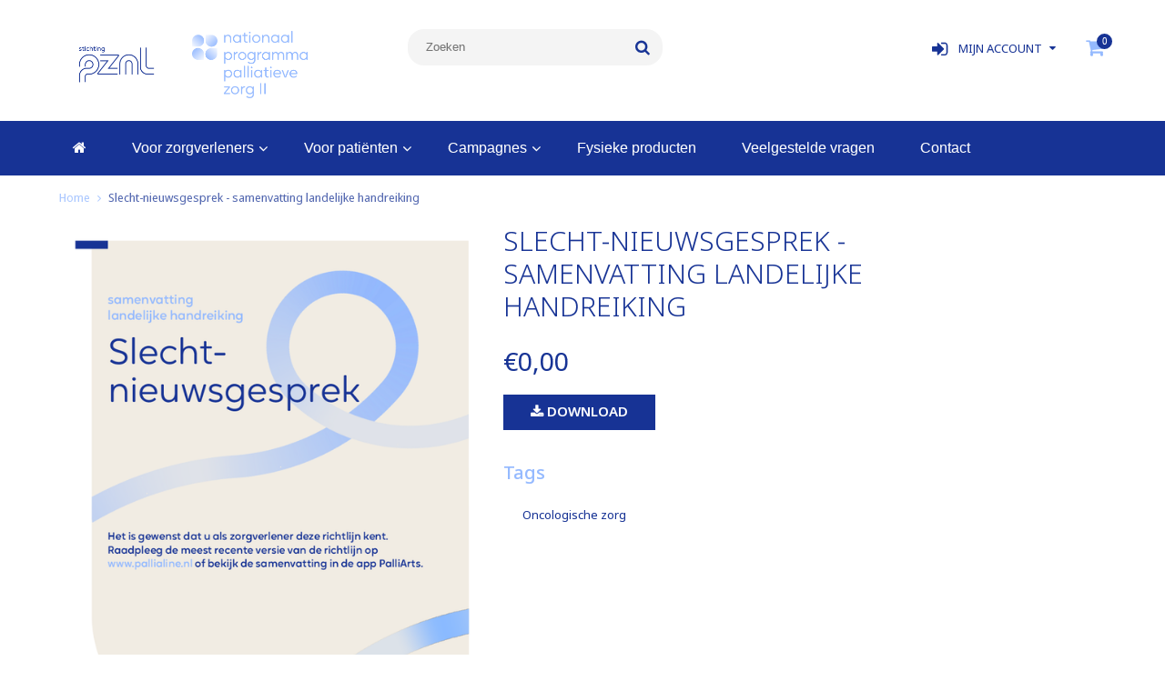

--- FILE ---
content_type: text/html;charset=utf-8
request_url: https://shop.pznl.nl/samenvattingskaart-slecht-nieuwsgesprek.html
body_size: 6265
content:
<!DOCTYPE html>
<html lang="nl">
  <head>
    <meta charset="utf-8"/>
<!-- [START] 'blocks/head.rain' -->
<!--

  (c) 2008-2026 Lightspeed Netherlands B.V.
  http://www.lightspeedhq.com
  Generated: 21-01-2026 @ 06:51:17

-->
<link rel="canonical" href="https://shop.pznl.nl/samenvattingskaart-slecht-nieuwsgesprek.html"/>
<link rel="alternate" href="https://shop.pznl.nl/index.rss" type="application/rss+xml" title="Nieuwe producten"/>
<meta name="robots" content="noodp,noydir"/>
<meta property="og:url" content="https://shop.pznl.nl/samenvattingskaart-slecht-nieuwsgesprek.html?source=facebook"/>
<meta property="og:site_name" content="shop.pznl"/>
<meta property="og:title" content="Samenvattingskaart Slecht-nieuwsgesprek"/>
<meta property="og:description" content="De samenvattingskaart Slecht-nieuwsgesprek is gebaseerd op de handreiking Slecht-nieuwsgesprek uit 2012. De kaart is bedoeld voor artsen, verpleegkundigen en..."/>
<meta property="og:image" content="https://cdn.webshopapp.com/shops/353138/files/449971358/slecht-nieuwsgesprek-samenvatting-landelijke-handr.jpg"/>
<!--[if lt IE 9]>
<script src="https://cdn.webshopapp.com/assets/html5shiv.js?2025-02-20"></script>
<![endif]-->
<!-- [END] 'blocks/head.rain' -->
    <title>Samenvattingskaart Slecht-nieuwsgesprek - shop.pznl</title>
    
    <meta name="description" content="De samenvattingskaart Slecht-nieuwsgesprek is gebaseerd op de handreiking Slecht-nieuwsgesprek uit 2012. De kaart is bedoeld voor artsen, verpleegkundigen en..." />
    <meta name="keywords" content="Slecht-nieuwsgesprek, -, samenvatting, landelijke, handreiking, PZNL, palliatieve zorg, zorgprofessionals, patiënten, folders, flyers, richtlijnsamenvattingen, informatie" />
    <meta http-equiv="X-UA-Compatible" content="IE=edge,chrome=1">
    <meta name="viewport" content="width=device-width, initial-scale=1, maximum-scale=1" /> 
    <meta name="apple-mobile-web-app-capable" content="yes">
    <meta name="apple-mobile-web-app-status-bar-style" content="black">
    
    
    <link rel="shortcut icon" href="https://cdn.webshopapp.com/shops/353138/themes/183100/assets/favicon.ico?20240610100944" type="image/x-icon" />
    <link href='//fonts.googleapis.com/css?family=Noto%20Sans:400,300,500,600,700' rel='stylesheet' type='text/css'>
    <link href='//fonts.googleapis.com/css?family=Noto%20Sans:400,300,500,600,700' rel='stylesheet' type='text/css'>
    <link rel="shortcut icon" href="https://cdn.webshopapp.com/shops/353138/themes/183100/assets/favicon.ico?20240610100944" type="image/x-icon" /> 
    <link rel="stylesheet" href="https://cdn.webshopapp.com/shops/353138/themes/183100/assets/bootstrap.css?20240610100944" />
    <link rel="stylesheet" href="https://cdn.webshopapp.com/shops/353138/themes/183100/assets/font-awesome-min.css?20240610100944" />
    
    <link rel="stylesheet" href="https://cdn.webshopapp.com/assets/gui-2-0.css?2025-02-20" />
    <link rel="stylesheet" href="https://cdn.webshopapp.com/assets/gui-responsive-2-0.css?2025-02-20" />   
    
    
    <link rel="stylesheet" href="https://cdn.webshopapp.com/shops/353138/themes/183100/assets/style.css?20240610100944" />
    <link rel="stylesheet" href="https://cdn.webshopapp.com/shops/353138/themes/183100/assets/media.css?20240610100944" />
    <link rel="stylesheet" href="https://cdn.webshopapp.com/shops/353138/themes/183100/assets/settings.css?20240610100944" />  
    <link rel="stylesheet" href="https://cdn.webshopapp.com/shops/353138/themes/183100/assets/custom.css?20240610100944" />
    <link rel="stylesheet" href="https://cdn.webshopapp.com/shops/353138/themes/183100/assets/cmdc-custom.css?20240610100944" /> 
    <script src="https://cdn.webshopapp.com/assets/jquery-1-9-1.js?2025-02-20"></script>
    <script src="https://cdn.webshopapp.com/assets/jquery-ui-1-10-1.js?2025-02-20"></script>
    <script src="//cdnjs.cloudflare.com/ajax/libs/jqueryui-touch-punch/0.2.3/jquery.ui.touch-punch.min.js"></script>
    
    
    
    <script type="text/javascript" src="https://cdn.webshopapp.com/shops/353138/themes/183100/assets/jcarousel.js?20240610100944"></script>
    <script type="text/javascript" src="https://cdn.webshopapp.com/shops/353138/themes/183100/assets/plugins.js?20240610100944"></script>
    <script type="text/javascript" src="https://cdn.webshopapp.com/shops/353138/themes/183100/assets/plugins-2.js?20240610100944"></script>
    <script type="text/javascript" src="https://cdn.webshopapp.com/assets/gui.js?2025-02-20"></script>
<!--     <script type="text/javascript" src="https://cdn.webshopapp.com/assets/gui-responsive-2-0.js?2025-02-20"></script> -->
    
    
    
        
    <!--[if lt IE 9]>
    <link rel="stylesheet" href="https://cdn.webshopapp.com/shops/353138/themes/183100/assets/style-ie.css?20240610100944" />
    <![endif]-->
      </head>
  <body class="">  
    

    
    
<script type="text/javascript">
    var moremenu = "Meer";//More Menu in navigation to trnaslate word "More"
    var catpages = ""; //Total pages of prodducts
    var catcurrentpage = ""; //Current category page in pagination
    var sticky = "0"; // Control sticky
  </script>
  

  
<header class="headerMain headerStyle3">
  <script>var searchURL = 'https://shop.pznl.nl/search/'; </script>
    <div class="topBarIcon"><a href="javascript:void(0)"><i class="fa fa-angle-double-down"></i></a></div>
  <div class="headerPanel">
    <div class="logoWrap container">
        <div class="align row clearfix">
          
          
          <div class="col-sm-3">
            <div class="row verticalAlign">
              <div class="col-sm-6">
                 <div class="vertical logo logoLeft">
                   <a href="https://palliaweb.nl/pznl/over-pznl" title="shop.pznl" target="_blank">
                                          <div class="logoImage">
                       <img src="https://cdn.webshopapp.com/shops/353138/themes/183100/v/2158422/assets/logo.png?20231221134839" alt="shop.pznl" />
                     </div>
                                        </a>
                 </div>
              </div>
              <div class="col-sm-6">
                 <div class="vertical logo logoLeft">
                   <a href="https://palliaweb.nl/beleid/nationaal-programma-palliatieve-zorg-ii" title="shop.pznl" target="_blank">
                                            <div class="logoImage">
                         <img src="https://cdn.webshopapp.com/shops/353138/themes/183100/v/2201510/assets/logo2.png?20240305214320" />
                       </div>
                                        </a>
                 </div>
              </div>
            </div>
          </div>   
          
          <div class="col-sm-4 col-md-4 text-right">  
    
            <div class="headersearch">
                  <form action="https://shop.pznl.nl/search/" method="get" id="formSearch" class="searchForm">
                  <input type="text" name="q" autocomplete="off"  value="" placeholder="Zoeken"/>
                  <span onclick="$('#formSearch').submit();" title="Zoeken" class="searchIcon fa fa-search"></span>
                  </form>
                  <div class="autocomplete" style="display:none;">
                  <div class="products">
                  </div>
                  <div class="more"><a href="">Bekijk alle resultaten <span></span></a></div>
                  </div>
            </div>         
               
          </div>
          
          
          <div class="col-sm-5 col-md-5 text-right">          
          <div class="searchWrap clearfix">
            <div class="burger">
              <img src="https://cdn.webshopapp.com/shops/353138/themes/183100/assets/hamburger.png?20240610100944"  alt="Menu">
            </div>
            
                        
            <a href="https://shop.pznl.nl/cart/" title="Winkelwagen" class="cart">                             
              <span class="cartIcon fa fa-shopping-cart"><span class="headerCartItem">0</span></span>
              <div class="cartLink">                
                €0,00
              </div>
            </a>
            
            
            <div class="loginLinksWrap">
              <a class="loginLinks" href="javascript:void(0)"><i aria-hidden="true" class="fa fa-sign-in"></i> <span>Mijn account</span></a>
              <ul>
                <li>
                  <a href="https://shop.pznl.nl/account/">
                    Accountoverzicht
                  </a>
                </li>      
                  
                                 
                <li>         
                  <a href="https://shop.pznl.nl/account/login/" title="Mijn account">
                    Inloggen
                  </a>
                </li>
                              	<li>    
                  <a href="https://shop.pznl.nl/account/register/" title="Mijn account">
                    Een account aanmaken
                  </a>
                </li>
                                              </ul>
            </div>    
            
            
            
            
          </div>
          </div>
          
        </div>
    </div>
    
     <div class="mainMenuWrap">
       <div class="mainMenu">
         <div class="container">
  <nav class="nonbounce desktop vertical">            
    <ul class="clearfix">
                                <li class="item ">
                  <a title="Home" class="itemLink" href="https://shop.pznl.nl/"><i class="fa fa-home"></i></a>
                </li>
                        
                                  <li class="item sub categoryItem" data-category-id="12238046">
                    <a class="itemLink" href="https://shop.pznl.nl/voor-zorgverleners/" title="Voor zorgverleners">Voor zorgverleners</a>
                                        <span class="downArrow fa fa-angle-down"></span>
                    <span class="glyphicon glyphicon-play"></span>
                    <ul class="subnav">
                                            <li class="subitem sub  categoryItem" data-category-id="12244258">
                        <a class="subitemLink" href="https://shop.pznl.nl/voor-zorgverleners/gezamenlijke-besluitvorming/" title="Gezamenlijke besluitvorming">Gezamenlijke besluitvorming</a>
                                              </li>
                                            <li class="subitem sub  categoryItem" data-category-id="12244261">
                        <a class="subitemLink" href="https://shop.pznl.nl/voor-zorgverleners/signalering/" title="Signalering">Signalering</a>
                                              </li>
                                            <li class="subitem sub  categoryItem" data-category-id="12244263">
                        <a class="subitemLink" href="https://shop.pznl.nl/voor-zorgverleners/richtlijnen-palliatieve-zorg/" title="Richtlijnen palliatieve zorg">Richtlijnen palliatieve zorg</a>
                                              </li>
                                            <li class="subitem sub  categoryItem" data-category-id="12244264">
                        <a class="subitemLink" href="https://shop.pznl.nl/voor-zorgverleners/zorgpad-stervensfase/" title="Zorgpad stervensfase">Zorgpad stervensfase</a>
                                              </li>
                                            <li class="subitem sub  categoryItem" data-category-id="12244259">
                        <a class="subitemLink" href="https://shop.pznl.nl/voor-zorgverleners/kwaliteit-en-onderzoek/" title="Kwaliteit en onderzoek">Kwaliteit en onderzoek</a>
                                              </li>
                                            <li class="subitem sub  categoryItem" data-category-id="12244266">
                        <a class="subitemLink" href="https://shop.pznl.nl/voor-zorgverleners/toon-alles/" title="Toon alles">Toon alles</a>
                                              </li>
                                          </ul>
                                      </li>
                                  <li class="item sub categoryItem" data-category-id="12238052">
                    <a class="itemLink" href="https://shop.pznl.nl/voor-patienten/" title="Voor patiënten">Voor patiënten</a>
                                        <span class="downArrow fa fa-angle-down"></span>
                    <span class="glyphicon glyphicon-play"></span>
                    <ul class="subnav">
                                            <li class="subitem sub  categoryItem" data-category-id="12341402">
                        <a class="subitemLink" href="https://shop.pznl.nl/voor-patienten/folders/" title="Folders">Folders</a>
                                              </li>
                                            <li class="subitem sub  categoryItem" data-category-id="12341404">
                        <a class="subitemLink" href="https://shop.pznl.nl/voor-patienten/posters/" title="Posters">Posters</a>
                                              </li>
                                            <li class="subitem sub  categoryItem" data-category-id="12341586">
                        <a class="subitemLink" href="https://shop.pznl.nl/voor-patienten/tools/" title="Tools">Tools</a>
                                              </li>
                                          </ul>
                                      </li>
                                  <li class="item sub categoryItem" data-category-id="12363224">
                    <a class="itemLink" href="https://shop.pznl.nl/campagnes/" title="Campagnes">Campagnes</a>
                                        <span class="downArrow fa fa-angle-down"></span>
                    <span class="glyphicon glyphicon-play"></span>
                    <ul class="subnav">
                                            <li class="subitem sub  categoryItem" data-category-id="12455781">
                        <a class="subitemLink" href="https://shop.pznl.nl/campagnes/leven-tot-het-laatst/" title="Leven tot het Laatst">Leven tot het Laatst</a>
                                                <span class="rightArrow fa fa-angle-right"></span>
                        <ul class="subnav">
                                                    <li class="subitem  categoryItem" data-category-id="12922883">
                            <a class="subitemLink" href="https://shop.pznl.nl/campagnes/leven-tot-het-laatst/handleiding-en-q-a-leven-tot-het-laatst/" title="Handleiding en Q&amp;A Leven tot het laatst">Handleiding en Q&amp;A Leven tot het laatst</a>
                          </li>
                                                    <li class="subitem  categoryItem" data-category-id="12922885">
                            <a class="subitemLink" href="https://shop.pznl.nl/campagnes/leven-tot-het-laatst/logo-leven-tot-het-laatst/" title="Logo Leven tot het laatst">Logo Leven tot het laatst</a>
                          </li>
                                                    <li class="subitem  categoryItem" data-category-id="12922886">
                            <a class="subitemLink" href="https://shop.pznl.nl/campagnes/leven-tot-het-laatst/advertenties/" title="Advertenties">Advertenties</a>
                          </li>
                                                    <li class="subitem  categoryItem" data-category-id="12925637">
                            <a class="subitemLink" href="https://shop.pznl.nl/campagnes/leven-tot-het-laatst/advertorial/" title="Advertorial">Advertorial</a>
                          </li>
                                                    <li class="subitem  categoryItem" data-category-id="12922890">
                            <a class="subitemLink" href="https://shop.pznl.nl/campagnes/leven-tot-het-laatst/posters/" title="Posters">Posters</a>
                          </li>
                                                    <li class="subitem  categoryItem" data-category-id="12922893">
                            <a class="subitemLink" href="https://shop.pznl.nl/campagnes/leven-tot-het-laatst/videos/" title="Video&#039;s">Video&#039;s</a>
                          </li>
                                                    <li class="subitem  categoryItem" data-category-id="12922912">
                            <a class="subitemLink" href="https://shop.pznl.nl/campagnes/leven-tot-het-laatst/social-media/" title="Social media">Social media</a>
                          </li>
                                                    <li class="subitem  categoryItem" data-category-id="12922892">
                            <a class="subitemLink" href="https://shop.pznl.nl/campagnes/leven-tot-het-laatst/roll-up-banner/" title="Roll up banner">Roll up banner</a>
                          </li>
                                                    <li class="subitem  categoryItem" data-category-id="13192336">
                            <a class="subitemLink" href="https://shop.pznl.nl/campagnes/leven-tot-het-laatst/folder/" title="Folder">Folder</a>
                          </li>
                                                    <li class="subitem  categoryItem" data-category-id="12922913">
                            <a class="subitemLink" href="https://shop.pznl.nl/campagnes/leven-tot-het-laatst/e-mail-handtekening/" title="E-mail handtekening">E-mail handtekening</a>
                          </li>
                                                    <li class="subitem  categoryItem" data-category-id="13348644">
                            <a class="subitemLink" href="https://shop.pznl.nl/campagnes/leven-tot-het-laatst/powerpoint-presentatie/" title="PowerPoint presentatie">PowerPoint presentatie</a>
                          </li>
                                                    <li class="subitem  categoryItem" data-category-id="12934054">
                            <a class="subitemLink" href="https://shop.pznl.nl/campagnes/leven-tot-het-laatst/qr-code/" title="QR-code">QR-code</a>
                          </li>
                                                  </ul>
                                              </li>
                                            <li class="subitem sub  categoryItem" data-category-id="13167730">
                        <a class="subitemLink" href="https://shop.pznl.nl/campagnes/zorg-tot-het-laatst/" title="Zorg tot het Laatst">Zorg tot het Laatst</a>
                                                <span class="rightArrow fa fa-angle-right"></span>
                        <ul class="subnav">
                                                    <li class="subitem  categoryItem" data-category-id="13169542">
                            <a class="subitemLink" href="https://shop.pznl.nl/campagnes/zorg-tot-het-laatst/handleiding/" title="Handleiding">Handleiding</a>
                          </li>
                                                    <li class="subitem  categoryItem" data-category-id="13168869">
                            <a class="subitemLink" href="https://shop.pznl.nl/campagnes/zorg-tot-het-laatst/videos/" title="Video&#039;s">Video&#039;s</a>
                          </li>
                                                    <li class="subitem  categoryItem" data-category-id="13168901">
                            <a class="subitemLink" href="https://shop.pznl.nl/campagnes/zorg-tot-het-laatst/social-media/" title="Social media">Social media</a>
                          </li>
                                                    <li class="subitem  categoryItem" data-category-id="13169356">
                            <a class="subitemLink" href="https://shop.pznl.nl/campagnes/zorg-tot-het-laatst/posters/" title="Posters">Posters</a>
                          </li>
                                                    <li class="subitem  categoryItem" data-category-id="13169430">
                            <a class="subitemLink" href="https://shop.pznl.nl/campagnes/zorg-tot-het-laatst/roll-up-banner/" title="Roll up banner">Roll up banner</a>
                          </li>
                                                    <li class="subitem  categoryItem" data-category-id="13169377">
                            <a class="subitemLink" href="https://shop.pznl.nl/campagnes/zorg-tot-het-laatst/onderzetters/" title="Onderzetters">Onderzetters</a>
                          </li>
                                                  </ul>
                                              </li>
                                            <li class="subitem sub  categoryItem" data-category-id="12363249">
                        <a class="subitemLink" href="https://shop.pznl.nl/campagnes/week-van-de-palliatieve-zorg/" title="Week van de Palliatieve Zorg">Week van de Palliatieve Zorg</a>
                                              </li>
                                            <li class="subitem sub  categoryItem" data-category-id="12363241">
                        <a class="subitemLink" href="https://shop.pznl.nl/campagnes/kiezen-delen/" title="Kiezen &amp; Delen">Kiezen &amp; Delen</a>
                                              </li>
                                          </ul>
                                      </li>
                                                                                        <li class="item" >
                      <a class="itemLink" href="https://shop.pznl.nl/service/fysieke-producten" title="Fysieke producten">
                        Fysieke producten
                      </a>
                    </li>
                                        <li class="item" >
                      <a class="itemLink" href="https://shop.pznl.nl/service/veel-gestelde-vragen/" title="Veelgestelde vragen">
                        Veelgestelde vragen
                      </a>
                    </li>
                                        <li class="item" >
                      <a class="itemLink" href="https://shop.pznl.nl/service/" title="Contact">
                        Contact
                      </a>
                    </li>
                                                           <li class="mobileAccountLinks item sub">                
                  <a class="itemLink" href="javascript:void(0)">My Account</a>
                  <span class="downArrow fa fa-angle-down"></span>
                  <span class="glyphicon glyphicon-play"></span>
                <ul class="subnav">
                  <li class="subitem sub">
                    <a class="subitemLink" href="https://shop.pznl.nl/account/">
                      Account Info
                    </a>
                  </li>      
                                     
                  <li class="subitem sub">         
                    <a class="subitemLink" href="https://shop.pznl.nl/account/login/" title="Mijn account">
                      Log in
                    </a>
                  </li>
                <li class="subitem sub">    
                    <a class="subitemLink" href="https://shop.pznl.nl/account/register/" title="Mijn account">
                      Een account aanmaken
                    </a>
                  </li>
                                  </ul>
                  </li>


    </ul>
    <span class="glyphicon glyphicon-remove"></span> 
  </nav>
</div>       </div>  
    </div>
    
    
   
  </div>
</header>
    <div class="wrapper">
      
      
            
            
      
      <div class="container">
        <div class="row">
          <div class="content clearfix">
                                                                                                            
                     
            
            <div class=" col-xs-12 ">  
                            <div class="clearfix" itemscope itemtype="http://data-vocabulary.org/Product">
  <meta itemprop="name" content="Slecht-nieuwsgesprek - samenvatting landelijke handreiking" />
  <div class="breadcrumbsWrap row">
    <div class="col-md-12 breadcrumbs">
      <a href="https://shop.pznl.nl/" title="Home">Home</a>
      
            <i class="fa fa-angle-right"></i>
      <a href="https://shop.pznl.nl/samenvattingskaart-slecht-nieuwsgesprek.html">Slecht-nieuwsgesprek - samenvatting landelijke handreiking</a>
          </div>
  </div>
  
  <div class="product-wrap row productPage" data-id=148458242>
    <div class="product-img col-sm-5">
            <div>
        <div class="images"> 
          <meta itemprop="image" content="https://cdn.webshopapp.com/shops/353138/files/449971358/300x250x2/slecht-nieuwsgesprek-samenvatting-landelijke-handr.jpg" />                    
                                        <a class=" first" data-image-id="449971358">
                                                <img src="https://cdn.webshopapp.com/shops/353138/files/449971358/800x800x3/slecht-nieuwsgesprek-samenvatting-landelijke-handr.jpg" alt="Slecht-nieuwsgesprek - samenvatting landelijke handreiking">
                                 
          </a> 
          
               
             
                                
        </div>
        
              </div>
    </div>
    
    <div itemprop="offerDetails" itemscope itemtype="http://data-vocabulary.org/Offer" class="product-info col-sm-7">   
      <meta itemprop="currency" content="EUR" />
      <meta itemprop="price" content="0.00" />
      
          
      <meta itemprop="availability" content="out_of_stock" />
      <meta itemprop="quantity" content="0" />
            
      <div class="page-title product-page-title">
        
           
        <div class="product-page-title-box">
          <h1 class="product-page">             Slecht-nieuwsgesprek - samenvatting landelijke handreiking           </h1> 
   
          <span class="actions">
                            
                        </span> 
        </div>
                                
        
      </div>
      
      <form action="https://shop.pznl.nl/cart/add/292825883/" pid="292825883" id="product_configure_form" method="post" class="">
        
        <div class="product-price">
          <div class="price-wrap"> 
                                                <span class="currentPrice">
                €0,00 
              </span>
            
          </div>
          
                    
                    
          
                  
          
                              <!--  Display Omnichannel inventory per location start --> 
                    <!--  Display Omnichannel inventory per location end -->
          
                    
                      
          
          
                      <input type="hidden" name="bundle_id" id="product_configure_bundle_id" value="">
                    
          
                    
          
          
          
          <div class="cartWrap"> 
            <div class="cartAction">
                            
              
              
                          </div>
          </div>
        </div>
      </form>   
      
      
      <div class="product-actions">
        <div class="social-media clearfix">
                                                      
        </div>
        
                <div class="tags-actions">
          <h3>Tags</h3>
          <div class="tags">
                        <a href="https://shop.pznl.nl/tags/oncologische-zorg/" title="Oncologische zorg">Oncologische zorg</a> 
                                  </div>             
        </div>
                
        
      </div>
      
      
      
      
    </div>
  </div> 
  
  
  <div class="col-xs-12 productDetailAccordionWrap">
    <div class="productDetailAccordion">
      <h3>Productomschrijving</h3>
      <div class="productDetailContent">
        <div class="page info active" itemprop="description">
          
          
          <p>Een samenvatting gebaseerd op de handreiking Slecht-nieuwsgesprek. De 10 stappen uit de samenvatting bieden een beknopt stappenplan om de kwaliteit van slecht-nieuwsgesprekken te verbeteren.</p>          
          
        </div>
      </div>
      
                            </div>
  </div>  
  
    
  
    
  <div class="RecentlyViewedProducts col-xs-12 clearfix" style="display:none;">
    <h2>Recently Viewed</h2>
    <div class="row">
     <div id="recently-product" class="products">
       </div>
      </div>
      </div>
  
  
  </div>




<script src="https://cdn.webshopapp.com/shops/353138/themes/183100/assets/jquery-zoom-min.js?20240610100944" type="text/javascript"></script>
<script type="text/javascript">
  function updateQuantity(way){
    var quantity = parseInt($('.cartAction input').val());
    
    if (way == 'up'){
      if (quantity < 0){
        quantity++;
          } else {
          quantity = 0;
      }
    } else {
      if (quantity > 1){
        quantity--;
          } else {
          quantity = 1;
      }
    }
    
    $('.cartAction input').val(quantity);
  }
</script>
<script>
  $(document).ready(function(){
          const productIds = getProductIds();
      getFiles(productIds, "grid");
        
        	getFilesProductPage();
        
      });

  function getProductIds(){
    let productIds = [];
    $(".product").each(function(){
      const productId = $(this).attr("data-id");
      if(!productIds.includes(productId)){
        productIds.push(productId);
      }
    });
    return productIds;
  }

  function getFiles(productIds, productView){
    const downloadIcon = '<i class="fa fa-download"></i>';
    const productIdsString = productIds.join(",");
    let url = "https://filehosting.cmdcbv.app/public/productFiles/353138/" + productIdsString;
    $.get(url, function(data){
      $.each( data.products, function( productId, product ) {
        if(product[0]){
          if($(".product[data-id='" + productId + "'] .actionProduct .productFileDownload").length < 1){
            let downloadElement;
            if(productView === "grid"){
              downloadElement = "<a href='" + product[0].url + "' title='download " + product[0].name + "' class='productFileDownload iconOnly' download>" + downloadIcon + "</a>";
            } else if(productView === "list") {
               downloadElement = "<a href='" + product[0].url + "' title='download " + product[0].name + "' class='productFileDownload textAndIcon' download>" + downloadIcon + " Download " + "</a>";
            }

          $(".product[data-id='" + productId + "'] .actionProduct").append(downloadElement);
          } 
        }
      });
    }).then(function(){
      getUrls(productIds, productView);
    });
  }
     
  function getFilesProductPage(){
    const productId = $(".productPage").attr("data-id");
    const downloadIcon = '<i class="fa fa-download"></i>';
    let url = "https://filehosting.cmdcbv.app/public/productFiles/353138/" + productId;
    $.get(url, function(data){
      $.each( data.products, function( productId, product ) {
        $.each(product, function(fileIndex, file){
          if(file){
             const downloadElement = "<a href='" + file.url + "' title='download " + file.name + "' class='productFileDownload textAndIcon btn' download>" + downloadIcon + " Download " + "</a>";
            $(".productPage[data-id='" + productId + "'] .cartAction").append(downloadElement);
          }
        });
      });
    }).then(function(){
      getUrlsProductPage();
    });
  }
  
  function getUrls(productIds, productView){
    const downloadIcon = '<i class="fa fa-download"></i>';
    const productIdsString = productIds.join(",");
    let url = "https://quickshop.cmdcbv.app/public/353138/nl/PRODUCTS?products=" + productIdsString + "&features=DATA";
    $.get(url, function(data){
      $.each( data.products, function( productId, product ) {
        if(product.data02 && product.data03){
          if($(".product[data-id='" + productId + "'] .actionProduct .productFileDownload").length < 1){
            let downloadElement;
            if(productView === "grid"){
              downloadElement = "<a href='" + product.data02 + "' title='download " + product.data03 + "' target='_blank' class='productFileDownload iconOnly' download>" + downloadIcon + "</a>";
            } else if(productView === "list") {
               downloadElement = "<a href='" + product.data02 + "' title='download " + product.data03 + "' target='_blank' class='productFileDownload textAndIcon' download>" + downloadIcon + " Download " + "</a>";
            }

          $(".product[data-id='" + productId + "'] .actionProduct").append(downloadElement);
          } 
        }
      });
    });
    setCustomHeight('.product .info .actionProduct > a');
  }
     
  function getUrlsProductPage(){
      }
</script>            </div>
            
            
          </div>
        </div>
      </div>
      

<footer>
        
           
          <div class="links">            
            <div class="container">
              <div class="row">
            <div class="col-xs-12 col-sm-4 col-md-4 linkList footerWidget">
              <h4>Klantenservice <i class="fa fa-angle-down"></i></h4>
              <ul class="footerWidgetContent">
                                <li><a href="https://shop.pznl.nl/service/about/" title="Over ons">Over ons</a></li>
                                <li><a href="https://shop.pznl.nl/service/disclaimer/" title="Disclaimer">Disclaimer</a></li>
                                <li><a href="https://shop.pznl.nl/service/privacy-policy/" title="Privacyverklaring">Privacyverklaring</a></li>
                                <li><a href="https://shop.pznl.nl/service/" title="Contact">Contact</a></li>
                                <li><a href="https://shop.pznl.nl/service/cookiebeleid/" title="Cookiebeleid">Cookiebeleid</a></li>
                                <li><a href="https://shop.pznl.nl/service/veel-gestelde-vragen/" title="Veelgestelde vragen">Veelgestelde vragen</a></li>
                                <li><a href="https://shop.pznl.nl/service/beveiligingskwetsbaarheid-melden/" title="Beveiligingskwetsbaarheid melden">Beveiligingskwetsbaarheid melden</a></li>
                              </ul>
            </div>          
                                                        <div class="col-xs-12 col-sm-4 col-md-4 linkList footerWidget">
              <h4>
                                Mijn account
                                <i class="fa fa-angle-down"></i>
              </h4>
                            <div class="footerloginform footerWidgetContent">
                <form class="formLogin" action="https://shop.pznl.nl/account/loginPost/" method="post">
                  <input type="hidden" name="key" value="16ff83e2ef27b0cdc27c5c9840a634c3" />
                  <input type="hidden" name="type" value="login" />
                  <input type="text" name="email" id="formLoginEmail" placeholder ="E-mail" />
                  <input type="password" name="password" id="formLoginPassword" placeholder ="Wachtwoord" />
                  <input type="submit" value="Inloggen" class="btn" />
                </form>
              </div>
                          </div>
            <div class="col-xs-12 col-sm-12 col-md-4 footerWidget">
              <h4>Stichting PZNL <i class="fa fa-angle-down"></i></h4>              <div class="footerWidgetContent">
                                                        <div class="contact">
                <span class="fa fa-at"></span>
                <a href="/cdn-cgi/l/email-protection#a3d4c6c1d0cbccd3e3d3d9cdcf8dcdcf" title="Email"><span class="__cf_email__" data-cfemail="e097858293888f90a0909a8e8cce8e8c">[email&#160;protected]</span></a>
              </div>
                              
                
               
               
                              
               
               
                
            </div>
              
              
              
              
            </div>
          </div>
          </div>
  </div>
    
          
          
        <div class="copyright-payment">          
          <div class="container">
            <div class="row">
              <div class="copyright col-md-12">
                © Copyright 2026 shop.pznl Theme by <a href="http://www.psdcenter.com/lightspeed-theme/" target="_blank">PSDCenter</a> - 
                                Powered by
                                <a href="https://www.lightspeedhq.nl/" title="Lightspeed" target="_blank">Lightspeed</a>
                                                              </div>
              
              <a title="Naar boven" class="backtotop" href="javascript:void(0);"><i aria-hidden="true" class="fa fa-chevron-up"></i></a>
              
            </div>
          </div>
        </div>
      </footer>      
    </div>
    <!-- [START] 'blocks/body.rain' -->
<script data-cfasync="false" src="/cdn-cgi/scripts/5c5dd728/cloudflare-static/email-decode.min.js"></script><script>
(function () {
  var s = document.createElement('script');
  s.type = 'text/javascript';
  s.async = true;
  s.src = 'https://shop.pznl.nl/services/stats/pageview.js?product=148458242&hash=0601';
  ( document.getElementsByTagName('head')[0] || document.getElementsByTagName('body')[0] ).appendChild(s);
})();
</script>
<script>
(function () {
  var s = document.createElement('script');
  s.type = 'text/javascript';
  s.async = true;
  s.src = 'https://filehosting.cmdcbv.app/public/ls/1524/script.js?shop_id=13656&t=1768957618';
  ( document.getElementsByTagName('head')[0] || document.getElementsByTagName('body')[0] ).appendChild(s);
})();
</script>
<!-- [END] 'blocks/body.rain' -->
    <div class="hidden">
            Powered by
            <a href="https://www.lightspeedhq.nl/" title="Lightspeed" target="_blank">Lightspeed</a>
                      </div>  
    
    <script type="text/javascript" src="https://cdn.webshopapp.com/shops/353138/themes/183100/assets/global.js?20240610100944"></script>
   
  </body>
</html>

--- FILE ---
content_type: text/css; charset=UTF-8
request_url: https://cdn.webshopapp.com/shops/353138/themes/183100/assets/style.css?20240610100944
body_size: 19448
content:
/* Reset 
================================================== */
html, body, div, span, applet, object, iframe, h1, h2, h3, h4, h5, h6, p, blockquote, pre, a, abbr, acronym, address, big, cite, code, del, dfn, em, img, ins, kbd, q, s, samp, small, strike, strong, sub, sup, tt, var, b, u, i, center, dl, dt, dd, ol, ul, li, fieldset, form, label, legend, table, caption, tbody, tfoot, thead, tr, th, td, article, aside, canvas, details, embed, figure, figcaption, footer, header, hgroup, menu, nav, output, ruby, section, summary, time, mark, audio, video {
  margin: 0;
  padding: 0;
  border: 0;
  font-size: 100%;
  font: inherit;
}
article, aside, details, figcaption, figure, footer, header, hgroup, menu, nav, section {
  display: block; 
}
body {
  line-height: 1; 
}
ol, ul {
  list-style: none; 
}
blockquote, q {
  quotes: none; 
}
blockquote:before, blockquote:after,
q:before, q:after {
  content: '';
  content: none; 
}
table {
  border-collapse: collapse;
  border-spacing: 0; 
}



img {
  vertical-align:top; max-width:100%; /*height:auto !important; width:auto !important; */height:auto;
}
.clear {
  clear: both;
}

/* Basics
================================================== */
* {
  -moz-transition: color 0.3s ease;
  -webkit-transition: color 0.3s ease;
  transition: color 0.3s ease;  
  
  transition: opacity .25s ease-in-out;
  -moz-transition: opacity .25s ease-in-out;
  -webkit-transition: opacity .25s ease-in-out;  
}
body {  font:14px "Open Sans", Helvetica, Arial, sans-serif; line-height: 1.5; color: #444; -webkit-font-smoothing: antialiased; -webkit-text-size-adjust:100%; -webkit-text-stroke-width: 0.05px; }

input, button, select, textarea { font:14px "Open Sans", Helvetica, Arial, sans-serif;}

html {
    overflow: -moz-scrollbars-vertical;
     overflow-y: scroll;
}     
.left { float: left !important; }

.right { float: right !important; }

.center { text-align: center; margin: auto; }

.hide { display: none; }

/* Typography */
h1, h2, h3, h4, h5, h6 {
  font-weight: 400; 
  line-height: 1.2125em;  
}


em { font-style: italic; }
strong { font-weight: 600; }
small { font-size: 80%; }

hr { 
  border: solid #f0f0f0; 
  border-width: 1px 0 0; 
  clear: both; 
  margin: 20px 0; 
  height: 0; 
  width: 100%;
}
hr.full-width {
  position: absolute;
  left: 0px
} 

.no-underline a, a.no-underline { text-decoration: none; }
  
.text-left { text-align: left; }
.text-right { text-align: right; }
.text-center { text-align: center; }
.text-justify { text-align: justify; }

/* Links */
a {
  -moz-transition: color 0.3s ease;
  -webkit-transition: color 0.3s ease;
  transition: color 0.3s ease;
  outline: 0;
}
a, a:visited { color: #54afe9; outline: 0; text-decoration: none; }
a:hover, a:focus { color: #54afe9; outline: 0; text-decoration: none; }


/* Input */
img,input[type=text], input[type=email], input[type=url], input[type=search], input[type=tel], textarea { border:none; outline:none; }
input[type="text"], input[type="email"], input[type="url"], input[type="tel"], input[type="search"], input[type="submit"], input[type="button"], input[type="reset"], textarea { 
    box-sizing:border-box; -moz-box-sizing:border-box; -webkit-box-sizing:border-box; padding:0; -webkit-appearance: none; }
button, html input[type="button"], input[type="reset"], input[type="submit"] { -webkit-appearance: button; cursor:pointer; }


input[type="text"],
input[type="password"],
input[type="email"],
textarea,
select {
  border: 1px solid #e5e5e5;
  padding: 6px 10px;
  outline: none;
  font-size: 13px;
  color: #777;
  margin: 0;
  display: inline-block;
  background: #fff;
  line-height: 18px; 
  -moz-transition: border-color 0.3s ease;
  -webkit-transition: border-color 0.3s ease;
  transition: border-color 0.3s ease;
  border-radius:0;
  -webkit-border-radius:0;
}
input[type="text"],
input[type="password"],
input[type="email"],
textarea {
  -webkit-appearance: none;
  border-radius: 0px; -webkit-border-radius: 0px;
}
select {
  padding: 0; 
}

select { -moz-appearance:none; -webkit-appearance: none; appearance:none; padding:5px 25px 5px 5px; position:relative; background: url(dn-arrow.png) 100% 50% no-repeat;  border:1px solid #000; position:relative;max-width:100%; }
select::-ms-expand {  display: none; }

/*
input[type="text"]:focus,
input[type="password"]:focus,
input[type="email"]:focus,
textarea:focus {
  border: 1px solid #54afe9;
  color: #444; 
}
*/
textarea {
  min-height: 95px; 
}
label,
legend,
label span {
  font-size: 12px;  
}
input[type="checkbox"] {
  display: inline; 
  border: 1px solid #000;
  background:#fff;
  border-radius:0;
  -webkit-border-radius:0;
 

}

/* Buttons */
a.btn,
button,
input[type="submit"],
input[type="reset"],
input[type="button"] {
  background: #54afe9;
  color: #ffffff;
  display: inline-block;
  text-decoration: none;
  font-size: 12px;
  cursor: pointer;  
  height: 32px;
  line-height: normal;
  padding: 0px 8px;
  text-transform: uppercase;
  font-weight: 400;
  -webkit-font-smoothing: antialiased;
  -moz-osx-font-smoothing: grayscale;
  -webkit-transition: all 0.3s;
  -moz-transition: all 0.3s;
  transition: all 0.3s;
  border:0 none;
  -webkit-appearance:none;
  appearance:none;
  border-radius: 0px; -webkit-border-radius: 0px;
}

a.btn { line-height: 32px;}

a.btn:hover,
button:hover,
input[type="submit"]:hover,
input[type="reset"]:hover,
input[type="button"]:hover {
  text-decoration: none;
}
a.btn.full-width,
button.full-width,
input[type="submit"].full-width,
input[type="reset"].full-width,
input[type="button"].full-width {
  width: 100%;
  padding-left: 0 !important;
  padding-right: 0 !important;
  text-align: center; 
}
button::-moz-focus-inner,
input::-moz-focus-inner {
  border: 0;
  padding: 0;
}
a.btn span,
button span,
input[type="submit"] span,
input[type="reset"] span,
input[type="button"] span {
  font-family: "Open Sans", Helvetica, Arial, sans-serif;
}

input[type="submit"]:focus, input[type="button"]:focus {outline:0 none;}

.title-featured{
  margin-bottom:20px;
 }


/* Bootstrap */

.content {
  padding:0 0 40px;
}
.tabsPages .page.info ul,
.page-title .col-md-7 ul,
.page-title .col-md-12 ul {
  list-style: inherit;
  list-style-position: inside;
}



.gui-input.gui-focus, .gui-text.gui-focus, .gui-select.gui-focus {  box-shadow: none; -webkit-box-shadow: none; }
.gui-input, .gui-text { border:0 none; }
.gui-input input:focus, .gui-text textarea:focus, .gui-select select { border: 1px solid #e5e5e5; }
/* header
================================================== */

.logoWrap { padding-top:30px; padding-bottom:30px; }
.logoWrap .logo img { /*display:block; max-height:80px;*/ max-width:100%;}
.logo a:hover, .logo a:focus { text-decoration:none;}
.logoImage { /*height:76px;*/ vertical-align: middle; white-space: nowrap; display:inline-block; -webkit-transition: all 800ms linear 1s; -moz-transition: all 800ms linear 1s; -o-transition: all 800ms linear 1s; -ms-transition: all 800ms linear 1s; transition: all 800ms linear 1s; }
.logoImage img { vertical-align:middle; }
.logoImage:after{ content: ""; display: inline-block; height: 100%; vertical-align: middle; }

/* .topnav */

.mainMenu { border-top: 1px solid #000; border-bottom: 1px solid #000; margin-bottom:20px; text-align:left; }
.rightlinks { margin-top:3px;}
.rightlinks ul li { float:left; padding:0 10px; border-right:1px solid #444444;}
.rightlinks ul li:first-child { padding-left:0; }
.rightlinks ul li.last { padding-right:0; border-right:0; }

.leftlinks select { padding-top:2px; padding-bottom:2px;}
.leftlinks > div { margin-left:10px;}
.leftlinks > div:first-child { margin-left:0;}

.cart { float:right; clear:both; margin-bottom:15px;}
.cartLink { float:left; font-size:12px; margin-right:10px; line-height: 1.2;}
.cartLink span { display:block; font-weight:700; font-size:14px; text-transform: capitalize; }
.cart .fa { float:left; font-size:20px;  width:32px; height:30px; padding:5px 7px 5px 5px; text-align: center; line-height:18px;}

.shopTitle { font-size:60px; font-weight:300; display:block; text-align:center; line-height: 1.2; }

.gui-buttons { padding: 0 5px; margin-left:0; margin-right:0; }

.sidebarWidget h4, .gui .gui-col2-right-col2 .gui-block .gui-block-title, .gui .gui-col2-left-col1 .gui-block .gui-block-title { font-size:16px; text-transform:uppercase; font-weight:400; line-height:1; padding:10px; margin:0; background-color: #2a2a2a; color: #ffffff; border-radius:0; -webkit-border-radius:0; border:0 none; position:relative; }
.gui .gui-col2-right-col2 .gui-block .gui-block-title strong, .gui .gui-col2-left-col1 .gui-block .gui-block-title strong { color: #ffffff; font-weight:400; }
.gui .gui-col2-right-col2 .gui-block .gui-block-content, .gui .gui-col2-left-col1 .gui-block .gui-block-content { padding:0; border-radius:0; -webkit-border-radius:0; }
.gui .gui-col2-right-col2 .gui-block .gui-block-content .gui-form { padding: 20px 10px; border:1px solid #dddddd; }
.gui .gui-col2-right-col2 .gui-block .gui-block-content .gui-form .gui-buttons { margin: 15px -10px 0; padding: 15px 10px 0; border-top:1px solid #dddddd; }

.sidebarListing, .gui .gui-col2-right-col2 .gui-block .gui-block-linklist, .gui .gui-col2-left-col1 .gui-block .gui-block-linklist { margin:0; border:1px solid #dddddd;}
.gui .gui-col2-right-col2 .gui-block .gui-block-linklist li, .gui .gui-col2-left-col1 .gui-block .gui-block-linklist li { border:0 none;}
.sidebarListing li a, .gui .gui-col2-right-col2 .gui-block .gui-block-linklist li a, .gui .gui-col2-left-col1 .gui-block .gui-block-linklist li a  { padding:7px 10px; display:block; text-decoration:none; border-bottom:1px solid #dddddd; color:#000; }
.sidebarListing li.viewAll a { font-weight:700;}
.sidebarListing li a:hover, .sidebarListing li a:focus, .gui .gui-col2-right-col2 .gui-block .gui-block-linklist li a:hover, .gui .gui-col2-right-col2 .gui-block .gui-block-linklist li a:focus, .gui .gui-col2-left-col1 .gui-block .gui-block-linklist li a:hover, .gui .gui-col2-left-col1 .gui-block .gui-block-linklist li a:focus { text-decoration:none;}

.gui-checkout #gui-checkout-payment-methods .gui-block-subtitle.gui-payment-provider-title { height:auto;}

.sidebarWidget h4 .fa { display:none; font-size: 18px; position: absolute; right: 15px; top:9px; z-index: 1; }



/* TREE VIEW */
.treeview, .treeview ul { padding: 0; margin: 0; list-style: none; }
.treeview ul { background-color: #f2f2f2;}
.treeview .hitarea { height:35px; width: 35px;cursor: pointer; position:absolute;right:0; top:0; z-index:9; }
.treeview .hitarea:before { content: ""; color: #000000; font-family: FontAwesome; line-height:1px; left: 50%; line-height: 1px; position: absolute; top: 50%; margin-top:-2px; margin-left:-4px; }
.treeview .hitarea.expandable-hitarea:before { content: ""; }
.treeview .hitarea.collapsable-hitarea:before { content: ""; }
/* fix for IE6 */
* html .hitarea { display: inline; float:none;}
.treeview li {  margin: 0;}
#treecontrol { margin: 1em 0; display: none; }
.treeview .hover { color:#000; cursor: pointer; }
.treeview li a:hover, .treeview li a.selected, .treeview li li a.selected, .treeview li li li a.selected { color:#444444; text-decoration: none; }
.treeview li {  position:relative;  }
.treeview li.collapsable, .treeview li.expandable { background-position: 0 -176px; }
.treeview li a { text-decoration:none; border-bottom:1px solid;  display:block; }
#sidr-left-menu .treeview li.expandable a, #sidr-left-menu .treeview li.collapsable a {border-bottom:none; width:70.8%;}
#sidr-left-menu .treeview li.expandable li a, #sidr-left-menu .treeview li.collapsable li a {width:inherit;}
.treeview li a { padding:7px 10px;}
.treeview .hitarea + a.itemLink, .treeview .hitarea + a.subitemLink { padding-right:40px;}
.treeview li li a { padding-left:20px; }
.treeview li li li a { padding-left:30px; }
.treeview li ul li.last { border-bottom: 0 !important; }

/* Level 2 Arrow ICon */
.treeview .placeholder { background: url(ajax-loader.gif) 50% 20px no-repeat; height: 16px; width: 16px; display: block; }

.gui .gui-col2-right-col2 .gui-block.gui-margin, .gui .gui-col2-left-col1 .gui-block.gui-margin { margin:0;}
.sidebarWidget, .gui .gui-col2-right-col2 .gui-block, .gui .gui-col2-left-col1 .gui-block, .gui .gui-col2-left-col1 .gui-block.gui-account-cart, .gui .gui-col2-left-col1 .gui-block.gui-account-compare   { margin:0 0 20px; border:0 none; }
.uniquePointsWrap { padding:10px 0;}
.uniquePointsPanel { margin:0 0 20px; }
.uniquePointsPanel.top{ margin:0 0 10px; }

.hidden { display:none;}

footer .newsletter { padding:12px 0;}
footer .links { padding:40px 0;}
footer .links h4 { font-size:16px; text-transform:uppercase; margin-bottom:20px; font-weight:700; position:relative; }
footer .links h4 .fa { display:none; position:absolute; z-index:1; right:15px; top:0; font-size:18px; }
footer .links h4.opened .fa-angle-down::before { content:"\f106"; }
.topnav {  background-color: #f7f7f7;  border-bottom: 1px solid #f0f0f0;  padding: 10px 0px;  font-size: 12px;  line-height: 12px; position:relative;}
.topnav a {  color: #797979;  line-height: 16px;  text-decoration: none; text-transform: capitalize;  transition: opacity .25s ease-in-out;  -moz-transition: opacity .25s ease-in-out;
  -webkit-transition: opacity .25s ease-in-out; }

.topnav .glyphicon {  margin: 0px 10px 0px 20px;}

.topnav .currencies {
  float: left;
}
.topnav .currencies a.active {
  font-weight: 600;
}
.topnav .languages {
  float: left;

}
.languages .flag {
  float: left;
    background-image:url(flags.png);
    background-repeat:no-repeat;
    margin-right:10px;
    overflow:hidden;
    text-indent:-9999px;
    width:16px;
    height:16px;  
    -webkit-border-radius: 100%;
  -moz-border-radius: 100%;
  border-radius: 100%;
}

.languages .flag.nl { background-position:-7px -22px; }
.languages .flag.de { background-position:-7px  -42px; }
.languages .flag.en { background-position:-7px  -62px; }
.languages .flag.fr { background-position:-7px  -82px; }
.languages .flag.es { background-position:-7px  -102px; }
.languages .flag.it { background-position:-7px  -122px; }
.languages .flag.el { background-position:-7px  -142px; }
.languages .flag.tr { background-position:-7px  -162px; }
.languages .flag.pt { background-position:-7px  -182px; }
.languages .flag.pl { background-position:-7px  -202px; }
.languages .flag.sv { background-position:-7px  -222px; }
.languages .flag.ru { background-position:-7px  -242px; }
.languages .flag.da { background-position:-7px  -262px; }
.languages .flag.no { background-position:-7px  -282px; }

/* nav */
.align .vertical .logo img {
  max-width: 100%;
    height: auto;
    width: auto\9; 
}
.navigation {
  padding-top: 30px;
  padding-bottom: 30px;  
}

nav.desktop ul, 
nav.desktop ul li {
  margin: 0px;
  line-height: 18px;
}
nav.desktop ul a, nav.desktop ul a:visited {
  color: #414141;
}
nav.desktop .glyphicon-remove {
  display: none;
}
nav.desktop ul > .item.sub .downArrow, nav.desktop ul > .hideshow .downArrow {  width:20px; height:5px; line-height:4px; display:block; position:absolute; right:0; top:20px; z-index:9; cusrsor:pointer; color:#414141; text-align:center; }
nav.desktop ul > .hideshow ul li .downArrow {  right:auto; left:5px; }
nav.desktop ul > .hideshow .item.sub .downArrow { text-align:left; }
nav.desktop ul > .item.sub.hover .downArrow, nav.desktop ul > .item.sub.hover.active .downArrow, nav.desktop ul > .hideshow:hover .downArrow  { color: #444444;}
nav.desktop .item.sub .itemLink  { padding-right:20px;}

nav.desktop ul > .item.sub li.subitem .rightArrow { width:20px; height:5px; line-height:4px; display:block; position:absolute; right:0; top:14px; z-index:9; cusrsor:pointer; color:#fff; }
nav.desktop ul > .item.sub li.subitem.hover .rightArrow, nav.desktop ul > .item.sub li.subitem.hover.active .rightArrow  { color: #ffffff;}
nav.desktop .subitem.sub .subitemLink  { padding-right:28px;} 
nav.desktop ul .hideshow .item.sub .itemLink { padding-left:28px; }


nav.desktop .item, nav.desktop ul .hideshow { float: left; position:relative; }

nav.desktop .item:last-child {  margin-right: 0px; }

nav.desktop .item .itemLink, nav.desktop > ul > .hideshow > a { display: block; padding: 12px 15px; color: #414141; text-transform: uppercase; position: relative; z-index: 2; line-height: 20px; }
nav.desktop .hideshow .item .itemLink { text-transform:none; }

nav.desktop ul .hideshow > a  { padding-right:20px;}

nav.desktop .item.home .itemLink { font-size:24px; padding: 10px 15px}

nav.desktop .item .itemLink:hover, nav.desktop .item .itemLink:focus, nav.desktop ul .hideshow > a:hover, nav.desktop ul .hideshow > a:focus { text-decoration:none; border:0 none;}

nav.desktop .item.active .itemLink {
  color: #54afe9;
}
nav.desktop ul > .item.sub.active .downArrow { color: #b2b2b2; }
nav.desktop .item.hover .itemLink {  text-decoration: none;  border-color: #e5e5e5;  background-color: white; }
nav.desktop .item.sub.hover .itemLink {   border-bottom-color: white; }

nav.desktop .item.mobileAccountLinks { display:none; }

nav.desktop .subnav, nav.desktop ul .hideshow ul { display: none; background-color: white; position: absolute; width: 250px; border: 1px solid #e5e5e5; z-index: 10; left:0; top:44px; }
nav.desktop ul .hideshow ul { left:auto; right:0; }
nav.desktop ul .hideshow ul { z-index:9; }
nav.desktop .subnav .subitem, nav.desktop ul .hideshow ul li {  background-color: #fff;  position: relative; }
nav.desktop .subnav .subitem:last-child {  border-bottom: transparent; }
nav.desktop .subnav .subitemLink, nav.desktop ul .hideshow .item .itemLink {  display: block;  padding: 7px 12px; line-height:18px;  white-space: normal;  -moz-transition: background-color 0.3s ease;  -webkit-transition: background-color 0.3s ease;  transition: background-color 0.3s ease;   text-decoration: none; }
nav.desktop .subnav .subitem .subitemLink:hover, nav.desktop ul .hideshow .item .itemLink:hover {  background-color: #f7f7f7;  color: #414141; }
nav.desktop .subnav .subnav {  top: -1px;  left: 99.5%;  z-index: 980; }
nav.desktop ul .hideshow ul ul {  top: -1px; left:auto;  right: 178px;  z-index: 980; }


nav.desktop ul .hideshow ul li { float:none; }
nav.desktop ul .hideshow .item.sub .downArrow:before { content:"\f104";  } 
nav.desktop ul .hideshow .item.sub .downArrow { top:14px; }
nav.desktop ul .hideshow ul li:hover > ul { display:block!important; } 


/* #formSearch */
.headersearch { clear:both; float:right; position:relative; }
#formSearch {
  position: relative;
  clear:both;
}
#formSearch input {
 padding-right: 35px; width:190px; max-width:none;
}
#formSearch .fa {
  cursor: pointer;
  position: absolute;
  top: 0px;
  right:0;
  display: block;
  padding: 7px;
  text-align:center;
  width:32px;
  height:100%;
  font-size:16px;
}

/* Search Auto Complete */
.autocomplete {  background:#fff; border: 1px solid #ccc; padding:0; position: absolute; top: 31px; width: 250px; z-index: 99; text-align:left; right:0px; }
.autocomplete.noresults {display:none !important;}
.autocomplete .products, .autocomplete .more { padding:10px; }
.autocomplete .more {border-top:1px solid #ccc; font-size:13px;}
.autocomplete:before {content:"\f0de"; font-family:FontAwesome; font-size:15px; position:absolute; top:-10px; left:70px; color:#ccc;}
.autocomplete h4 {font-size:13px; font-weight:normal; margin-bottom:5px;}
.autocomplete p.price {font-size:12px;}
.autocomplete p.price span { text-decoration:line-through;}
.autocomplete img {float:left; marign-right:10px;}
.autocomplete .products .product {margin:0 auto 8px; overflow:hidden;}
.autocomplete .searchcontent {margin-left:45px;}




.mobile{
    -webkit-transform: translate3d(0,0,0);
}

.uniquePoints { float:left; padding:0 10px; width:25%;}
.uniquePoints .uniquePointsIcon { display:inline-block; margin-right:10px; vertical-align:middle; height: 24px;}
.uniquePoints .uniquePointsIcon img { max-height:100%; max-width:none; }
.uniquePoints .uniquePointText { display:inline-block; font-size:14px; font-weight:700; vertical-align:middle; }

/* burger open/close */
.align .burger {
  display: none;
  margin-right: 10px;
  width: 32px;
  float:left;
}


/* .page-tile .breadcrumbs
================================================== */
.page-title h1, .gui-blog .gui-blog-article h1, .gui .gui-page-title {
  font-size: 30px;
  font-weight:300;
  text-transform:uppercase;
  padding:0 0 10px;
  margin: 0 0 20px;
border-bottom:1px solid #aaa;
color: #2a2a2a;
}

.gui-blog .gui-page-title ~ .gui-blog-article h1 { font-size:26px; text-transform:none; font-weight:400; border:0 none; padding:0;}

.page-title .glyphicon  {
  font-size: 12px;
  top: -1px;
  float: left;
  margin-left: 5px;
  line-height: 24px;
}

.breadcrumbs { margin-bottom:20px;}

.breadcrumbs a, .breadcrumbs .fa  { display:inline-block; vertical-align:middle; } 
.breadcrumbs .fa { margin:0 5px;}

.breadcrumbs, .breadcrumbs a {
  color: #797979;
  font-size: 12px;    
  text-decoration: none;
}
.breadcrumbs a:last-child { color:#000;}
.breadcrumbs, .breadcrumbs a:hover {
  color: #414141;
}


/* .slider
================================================== */
/* .headline */
.headline {
  position: relative;
margin-bottom:20px;
}
.headline.single {
  margin-bottom: 20px;
}
.headline .slider {
    border: 1px solid #e5e5e5;
}
.slider {
  width: 100%;
  position: relative;
    overflow: hidden;
}
.slider ul {
    width: 20000em;
    position: relative;
    list-style: none;
    margin: 0;
    padding: 0;
}
.slider li {
    float: left;
  max-width:1148px;
  height:auto;
}
.slider li a {
	display:block;
}
.slider img {
    display: block;
    max-width: 100%;
    background-color: #f7f7f7;
/*     height: auto !important; */
  width:100%;
}
.slider-prev,
.slider-next {
    position: absolute;
    top: 50%;
    margin-top: -11px;
    text-align: center;
    color: #fff;
    font-size: 40px;    
    padding: 5px 6px 5px 5px;
    
} 

.slider-prev span, .slider-next span { display:block; height:22px; width:22px; line-height:18px; text-shadow:0px 0px 2px rgba(0, 0, 0, 0.3); }

.slider-prev:hover, .slider-next:hover { text-decoration:none; color:#999999; }

.headline:hover .slider-prev,
.headline:hover .slider-next,
.brands:hover .slider-prev,
.brands:hover .slider-next {
 /* opacity: 1; */
}
.slider-prev {
    left: 2px;
}
.slider-next {
    right: 2px;
}
.slider-pagination {
  display:none;
  width: 100%;
  text-align: center;
  line-height: 0px;
  position:absolute;
  bottom:20px;
  left:0;
  z-index: 9;
  
}
.slider-pagination a {
  display: inline-block;
    height: 9px;
    width: 9px;
    background: #414141;
  -webkit-border-radius: 50%;
  -moz-border-radius: 50%;
  border-radius: 50%;
    text-indent: -9999px;
    margin: 0px 3px;
    padding: 0px;
    
  -moz-box-sizing: content-box;
  -webkit-box-sizing: content-box;
  box-sizing: content-box;
}
.slider-pagination a.active {
    background: #54afe9;
  border-color: #54afe9;
  border: 2px solid transparent;
}

.small-slider .slider li { max-width:856px; }

/* .brands */
.brandsWrapper { margin-bottom:35px;}
.brands {
  position: relative;
}
 .brands .slider li {
/*  width: 199px;
height:100px;
  margin:0 10px;  */
  position:relative;
overflow:hidden;
text-align:center;
  
}

.brands .slider li img.brandIcon { max-width:none; height:100px !important; margin-left: -25px;}
.brands .sliderWrap { position:relative; clear:both; padding-top:10px; }
.brands .slider li .brandName { display:none; /* display:inline-block; */ position:absolute; left:0; top:0; z-index:199; color:#fff; background:#000; padding:5px;  opacity:0.5; font-size:12px; text-transform:uppercase;}
.brands .slider li a {display:block; width:100%;}
.brands .slider li a img {margin:0 auto; text-align:center;}


.brands .slider-prev,
.brands .slider-next {  display:block; width:18px; height:20px; line-height:18px; font-size:20px; color:#b6b6b6; margin-top:0; top:-50px;  }
.brands .slider-prev:hover,
.brands .slider-next:hover { color:#2a2a2a; }
.brands .slider-prev span, .brands .slider-next span { text-shadow:none;  margin-top: -5px; height:auto; width:auto;  }
.brands .slider-prev { left:auto; right:28px; }
.brands .slider-next { left:auto;  right:10px; }
/* .categories
================================================== */
.categories .category {
  border: 1px solid #e5e5e5; 
  position: relative;
  background-color: #ffffff;
margin-bottom:20px;
text-align:center; 
overflow:hidden;
}
.categories .category img {
  background-color: #f7f7f7;
  width: 100%;
  height: auto;
  position: relative;
  top: 0px;
  left: 0px;
}
.categories .category div {
  position: absolute;
  top: 0px;
  left: 0px;
  height: 100%;
  width: 100%;
overflow:hidden;
}
.categories .category span {
  text-transform: uppercase;
  line-height: 22px;  
}


.categories .category span.title {
  position: relative;
  font-size: 18px;   
  display:inline-block;
  padding:5px 15px;
   position: absolute;
  top: 15px;
  left: 0;
  background:#2a2a2a;
  color:#fff;
}
.categories .category span.amount {
  position: absolute;
  bottom: 0;
  left: 0;
  font-size: 12px;
  
}
.categories .category span.amount .fa{
  bottom: -11px;
    color: #2a2a2a;
    font-size: 40px;
    left: -6px;
    position: absolute;    
  -moz-transform: rotate(90deg);
  -webkit-transform: rotate(90deg);
  transform: rotate(90deg);
}

.categories .category span.amount strong {  display: block; font-weight: 400;  position: relative; text-align: center; width: 24px; z-index: 1; }

.categoryDesc { margin-bottom:20px; }
.homeCategories { margin-bottom:35px; }
.categories .homeCategories .category { margin-bottom:20px; }

.categories .category a img { -webkit-transition: all 0.3s ease-in;
-moz-transition: all 0.3s ease-in;
-o-transition: all 0.3s ease-in;
-ms-transition: all 0.3s ease-in;
transition: all 0.3s ease-in; }
.categories .category a:hover img {  transform: scale(1.1); -ms-transform: scale(1.1); -webkit-transform: scale(1.1);
-webkit-transition: all 0.3s ease-out;
-moz-transition: all 0.3s ease-out;
-o-transition: all 0.3s ease-out;
-ms-transition: all 0.3s ease-out;
transition: all 0.3s ease-out; }


/* .products
================================================== */
.products .col-md-10 {
  padding-right: 0px;
}
.products .col-md-10 .no-products-found {
  padding: 0px 15px;
  font-style: italic;
}

.products .product {
  margin-bottom: 20px;
}
.products .product a {
  text-decoration: none;
}
.products .product .image-wrap img {
  background-color: #f7f7f7; 
  width: 100%;
  height: auto;
  position: relative;
  top: 0px;
  left: 0px;
   
}
.products .product .image-wrap {
  position: relative;
  text-align:center;
  border: 1px solid #e5e5e5;
  border-bottom: 0px;
}
.products .product .image-wrap .sale-new {
  position: absolute;
  background-color: #414141;
  padding: 5px;
  line-height: 12px;
  font-size: 12px;
  text-align: center;
  top: 5px;
  left: 5px;
  z-index: 1;
  text-transform: uppercase;
}
.sale-new.right {
  right: 5px;
  left: inherit !important;
}


.products .product .image-wrap .description {
  position: absolute;
  top: 0px;
  width: 100%;
  background-color: rgb(65, 65, 65);
  background-color: rgba(65, 65, 65, 0);
  height: 0px;
  overflow: hidden;
  color: #f7f7f7;
  font-size: 12px;
  -moz-transition: background-color 0.3s ease;
  -webkit-transition: background-color 0.3s ease;
  transition: background-color 0.3s ease;
  z-index: 2;
  line-height: 20px;
}
.products .product .image-wrap .description .text {
  overflow: hidden;
  padding: 0px 10px;
}
.products .product .image-wrap .description .stars {
  margin-bottom: 3px;
}
.products .product .image-wrap .cart {
  display: inline-block;
  position: relative;
  margin: auto;
  padding: 0px 4px;
  text-transform: uppercase;
  border: 1px solid;
  margin-top: 10px;
  text-decoration: none;
  color: #54afe9;
}
.products .product .image-wrap:hover .description {  
  height: 100%;
  background-color: rgba(65, 65, 65, 0.8);
  padding: 20px;    
}
.products .product .info {
  padding: 10px 8px 0;
  border: 1px solid #e5e5e5;
  text-align:center;
}
.products .product .info .title {
  text-decoration: none;
  color: #414141;
  font-size:13px;
  line-height: 1.3;
  display: block;
  margin-bottom:5px;

}
.products .product .info .old-price {
  text-decoration: line-through;
  color: #797979;
font-size:15px;
  font-weight:600;
margin-right:5px;
}

.products .product .info .currentPrice { font-size:15px; font-weight:600;}
.products .product .info .currentPrice small { display:block; }
.products .product .info .currentPrice small, .products .product .info .currentPrice small a { font-size:11px; color:#D85858; font-weight:400; text-align:center; }
 .products .product .info .currentPrice small a  { font-weight:700; }
.price-wrap small { color:#D85858; font-size:13px; }


.products .product .info.strict {
  min-height: 88px;
  height: auto;
}
.products .product .info.strict .unit-price {
  display: block;
  clear: both;
} 

.product .rating, .products .product .rating { min-height:28px; }

/* .sidebar
================================================== */
.sidebar {
  color: #797979;
  margin-bottom: 20px;
}

.sidebar strong {
  display: block;
  padding-top: 10px;
}

/* .price-filter */

.price-filter-range {
  font-size: 10px;
}
#collection-filter-price {
  height: 12px;
  border: 1px solid #e5e5e5;
  -webkit-border-radius: 8px;
  -moz-border-radius: 8px;
  border-radius: 8px;
  margin: 3px 4px 8px 8px;
  position: relative;
}
#collection-filter-price .ui-slider-range {
  background-color: #f7f7f7;
  border: 1px solid #e5e5e5;
  margin: -1px 0 0 -1px;
  position: absolute;
  height: 12px;
}
#collection-filter-price .ui-slider-handle {
  display: block;
  position: absolute;
  width: 16px;
  height: 16px;
  border: 0;
  top: -3px;
  -webkit-border-radius: 100%;
  -moz-border-radius: 100%;
  border-radius: 100%;
  margin-left: -10px;
  cursor: col-resize;
  border: 1px solid #ccc;
  background-color: white;
  outline: none;
}
.price-filter-range .min {
  float: left;
}
.price-filter-range .max {
  float: right;
}

/* select */
.sidebar select {
  display: block;
  margin-bottom: 10px;
  max-width: 100%;
}

/* nav */
.sidebar .item {
  border-bottom: 1px solid #f0f0f0;
  font-size: 12px;
  padding: 0px 0px 10px 0px;
}
.sidebar .item .itemLink {
  display: block;
  text-transform: uppercase;
  margin-top: 10px;
}
.sidebar .item .itemLink, .sidebar .item .subitemLink {
  color: #797979;
  text-decoration: none;
}
.sidebar .item .itemLink:hover, .sidebar .item .subitemLink:hover {
  color: #414141;
}
.sidebar .item .active, .sidebar .item .active:hover {
  color: #54afe9;
}
.sidebar .item .subnav .subnav {
  margin: 5px 0px 5px 10px;
}


/* .pager
================================================== */
.pager {
  font-size: 12px;
  color: #797979;
  margin: 0px;
  padding-top: 0px;
}
.pager .left {
  font-size: 12px;
}
.pager ul {
  border: 1px solid #e5e5e5;
}
.pager ul li {
  display: inline;
}
.pager ul li a {
  color: #797979;
  float: left;
  padding: 5px 13px;
  line-height: 20px;
  text-decoration: none;
  border-right: 1px solid #f0f0f0;
}
.pager ul li a:hover {
  color: #414141;
}
.pager ul li a .fa {
  font-size: 10px;
  line-height: 18px;
}
.pager ul li:last-child a {
  border-right: 0px;
}
.pager ul li.active a {
  background-color: #f7f7f7;
}
.pager ul li.prev a {
  border-left-width: 1px;
}
.pager ul li.disabled {
  display: none;
}

/* Product page
================================================== */

/* .zoombox */
.zoombox .images {
  position: relative;
  display: block;
  border: 1px solid #e5e5e5;
margin-bottom:20px;
}
.zoombox .images a {
  display: none;
  cursor: pointer;
  cursor: -moz-zoom-in;
  cursor: -webkit-zoom-in;
  overflow: hidden;
}
.zoombox .images a.first {
  display: block;
}
.zoombox .images a img, .zoombox .thumbs a img {
  width: 100%;
  height: auto;
  background-color: #f7f7f7;
}
.zoombox .images a img.zoomImg {
  max-height: none;
}
.zoom a {
  text-decoration: none;
}
.zoombox .thumbs a  {
  display: block;
  cursor: pointer;
  border: 1px solid #e5e5e5;
}

.zoombox .thumbs .thumbImage { text-align:center; margin-bottom:20px; float:left; padding:0 10px; }
.zoombox .thumbs { position:relative; }
.zoombox .thumbsWrap { margin:0 -10px; }
.zoombox .thumbs .owl-controls { position:static; right:auto; top:auto; }
.zoombox .thumbs .owl-controls .owl-prev, .zoombox .thumbs .owl-controls .owl-next { position:absolute; top:50%; margin-top:-20px; }

.zoombox .thumbs .owl-controls .owl-prev { left:10px; }
.zoombox .thumbs .owl-controls .owl-next { right:10px; }

.zoombox .thumbs .slick-prev, .zoombox .thumbs .slick-next { top:50%; margin-top:-20px;}
.zoombox .thumbs .slick-prev { right:auto; left:-8px; }
.zoombox .thumbs .slick-next { right:-10px; }



.product-info .row {
  clear: both;
  margin-right: 0px;
}

/* .product-option */
.product-info .product-option .product-configure-options-option {
  margin-bottom: 20px;
}

.product-configure-custom,
.product-configure-variants,
.product-configure-options {
  clear: both;
}


/* .product-price */
.product-info .product-price { margin-bottom:20px;}

.product-info .product-price .old-price {
  text-decoration: line-through;
  color: #797979; font-size:75%;
}

.product-info .price-wrap { font-size: 28px; line-height:35px; margin-bottom:20px; }

.product-info .product-price .price {  
  font-weight: 600;
  vertical-align: top;
}

.product-info .price-tax { font-size:12px;}
.productQuantity { margin-bottom:20px;}
/* quantity */
.product-info .product-price .cartAction input {
  display: block;
  width: 40px;
  height: 34px;
  text-align: center;
  float: left;
  padding: 8px 5px;
}
.product-info .product-price .cartAction .change {
  float: left;
  width: 16px;
  height: 34px;
  background-color: #f7f7f7;
  margin-right: 10px;
  border: 1px solid #e5e5e5;
  border-left: 0px;
}
.product-info .product-price .cartAction .change a {
  color: #797979;
  display: block;
  width: 16px;
  height: 16px;
  text-align: center;
  text-decoration: none;
  line-height: 16px;
}
.product-info .product-price .cartAction .change a:hover {
  color: #414141;
}

.productCartButton { margin-bottom:20px;}
.cartAction label {  display:inline-block; margin-top: 5px;  vertical-align: top;  width: 100px; font-weight:700; margin-right:5px; }
.cartAction .productOption { display:inline-block; vertical-align: top; }

/* add to cart */
.product-info .product-price .btn {
  overflow: hidden;
  margin-top: -1px;
  line-height: 37px;
  height: 39px;
  padding: 0px 30px;
font-size:15px;
  font-weight:600;
}
.product-info .product-price .btn:hover span {
  opacity: 0;
}
.product-info .product-price .btn::before {
  left: 0;
  top: -50px;
  position: absolute;
  height: 100%;
  width: 100%;
  -webkit-transition: all 0.3s;
  -moz-transition: all 0.3s;
  transition: all 0.3s;
  font-size: 16px;
  text-align: center;
}
.product-info .product-price .btn:hover::before {
  top: 2px;
}

/* .tabs */
.product-tabs {
  padding-top: 0px;
  border-top: 1px solid #f0f0f0;
}
.tabs ul {
    list-style-type: none;
    margin: 0;
    padding: 0;
}
.tabs ul li {
  float: left;
  width: 33.33%;
}
.tabs ul li.col-2 {
  width: 50%;
}
.tabs ul li a {
  color: #444;
    border: 1px solid #f0f0f0;
    border-top:0;    
    border-right:0;
    display: block;
    padding: 15px 15px 15px 15px;
    text-decoration: none;
}
.tabs ul li:first-child a {
  border-left: 0px;  
}
.tabs ul li.active a {
    border-bottom-color: transparent;
    font-weight: 600;
}
.tabs ul li.active a small {
  font-weight: normal;
}
.tabsPages {
    width: 100%;
}
.tabsPages .page {
  clear: both;
  display: none;
  min-height: 160px;
  overflow: auto;
  padding: 15px;
  width: 100%;
}
.tabsPages .page.active {
    display: block;
}
.tabsPages .page.info .details {
  margin-bottom: 20px;
}
.tabsPages .page.info .details tr td {
  padding-right: 10px;
  font-style: italic;  
}
.tabsPages .page.info .details .out-of-stock {
  color: rgb(235, 97, 97);
}

/* .reviews */
.productDetailAccordionWrap .page.reviews .review {
  padding-bottom: 15px;
  margin-bottom: 15px;
  border-bottom: 1px solid #2a2a2a;
}


/* .tags-actions */
.product-actions {
  margin-bottom: 20px;
}

.product-actions .social-media { margin-bottom:20px;}

.product-actions .social-media .social-block {
  /*float: left;*/
  margin: 0px 10px 0px 0px;
  display:inline-block;
  vertical-align:top;
  height:auto;
}

.product-actions .social-media .social-block.social-block-google > div { width:auto!important;vertical-align: top !important;display: inline-block !important;}
.product-actions .social-media .social-block > div > a, .product-actions .social-media .social-block > div > iframe, .product-actions .social-media .social-block > a {display:inline-block;vertical-align:top;}
.product-actions .social-media .social-block.social-block-google > div > iframe { width:35px!important; vertical-align: top !important;display: inline-block !important;}
.product-actions .social-media .social-block .addthis_toolbox { margin-top:0px;}
.product-actions .social-media .social-block .addthis_toolbox a {margin:0;}
.product-actions .social-media .social-block.social-block-facebook .fb_reset {margin-top:-1px;}



/* footer
================================================== */
footer {
  background-color: #414141;
  color: #f7f7f7;
  font-size:13px;
}
footer .links a {
  color: #f7f7f7;
  font-size:14px;
}


footer .links .contact, footer .links .contact a { font-size:14px;}

footer .links .linkList a { padding:0 0 5px 20px; display:block; position:relative; }
footer .links .linkList a:before { font-family: FontAwesome; line-height: 1; position:absolute; top:3px; left:3px; content: "";}

footer .footerloginform input[type="text"], footer .footerloginform input[type="password"] { width:100%; margin-bottom:10px;}
footer .footerloginform input[type="submit"] { padding:0 15px;}

footer .newsletter input[type="text"] {height:32px; max-width:none; width:198px; margin-right:12px; float:left;}

footer .paymentsWrap { padding-bottom:40px;}
footer .paymentsWrap h4 { font-size: 16px; margin-bottom: 20px; text-transform: uppercase;}
footer .paymentsWrap .payments a { margin-right:10px; margin-bottom:5px; display:inline-block; vertical-align:top;}


/* .social */
footer .newsletter {  line-height: 0px;}
footer .newsletter .title {  display: block;  line-height: 1;  font-weight: 300;  font-size: 24px;  margin: 2px 0 0;}
footer #formNewsletter { float:left; width:100%;}
footer .newsletterFormElement{   float:right; font-size:0;}
footer form input {  display: inline-block;  vertical-align: top;}
footer .newsletter form .btn {  overflow: hidden; height:32px;  float:left; display:block; padding:0 12px; background:none; border:1px solid #828282; }
footer .newsletter form .btn span { display:block;  }

footer form .btn::before {  left: 0;  top: -50px;  position: absolute;  height: 100%;  width: 100%;  -webkit-transition: all 0.3s;  -moz-transition: all 0.3s;
  transition: all 0.3s;  font-size: 16px;  text-align: center;}
footer form .btn:hover::before {  top: 2px;}
footer .contact-description {  display: block;  padding-bottom: 10px;}
footer .contact { margin-bottom:10px; }
footer .contact .fa{  margin-right: 10px; font-size:16px; width:22px; height:22px; display:inline-block; line-height:20px; color:#000; border:1px solid #000; border-radius:50%; -webkit-border-radius:50%; text-align:center; }

/* .social-icons */
.social-media-follow {  line-height: 0px; font-size:0; margin-top:25px;}
.social-media-follow .social-icon {  display: inline-block;  margin-right:8px;  overflow:hidden; width:25px; height:27px; text-align: center;  vertical-align:top; font-size: 26px; }
.social-media-follow .social-icon.instagram { margin-right:0; }

.homeBanners { margin-bottom:30px;}
.homeBanners .homeBannerImg { overflow:hidden; }
.homeBanners .homeBannerImg img { -webkit-transition: all 0.3s ease-in;
-moz-transition: all 0.3s ease-in;
-o-transition: all 0.3s ease-in;
-ms-transition: all 0.3s ease-in;
transition: all 0.3s ease-in; }
.homeBanners .homeBannerImg:hover img {  transform: scale(1.1); -ms-transform: scale(1.1); -webkit-transform: scale(1.1);
-webkit-transition: all 0.3s ease-out;
-moz-transition: all 0.3s ease-out;
-o-transition: all 0.3s ease-out;
-ms-transition: all 0.3s ease-out;
transition: all 0.3s ease-out; }




.social-media-wrap-mobile { display:none;}
/* Home Page Tabs */
h2.resp-accordion {display:none; border-bottom: 1px solid #ccc; cursor: pointer; margin:0 10px 10px; padding: 0 35px 10px 2px; font-size: 15px; text-transform:uppercase; position:relative; }
h2.resp-accordion:after { content:"\f107"; font-family: FontAwesome; position:absolute; z-index:1; right:15px; top:1px; font-size:16px; }
h2.resp-accordion.resp-tab-active:after { content:"\f106"; }
.resp-tabs-container {clear: both; margin-top:20px; float:left; width:100%;}
.owl-item .item {margin-left: 10px; margin-right: 10px;}
#tabs ul, .relatedproduct {border-bottom: 1px solid; margin: 0 auto; position: relative; float:left; width:100%;}
#tabs > ul li { margin-bottom:-1px; }
#tabs > ul li, .relatedproduct > h3 {color: #666; cursor: pointer; font-size: 15px; line-height: 16px; padding: 10px 24px; text-transform: uppercase; font-weight:400; float:left; width:auto;   position:relative; font-family: "Raleway",Helvetica,sans-serif; }
#tabs ul li.resp-tab-active { border-bottom:2px solid #d32e2e; }
#tabs ul li.resp-tab-active:after, .relatedproduct > h3:after, .tabs ul li.active a:after {top: 100%; left: 35px; border: solid transparent; content: " "; height: 0; width: 0; position: absolute; pointer-events: none; border-color: rgba(136, 183, 213, 0); border-width: 20px; margin-left: -20px;}

/*
 *   Core Owl Carousel CSS File
 *  v1.3.3
 */

/* clearfix */
.owl-carousel .owl-wrapper:after {
  content: ".";
  display: block;
  clear: both;
  visibility: hidden;
  line-height: 0;
  height: 0;
}
/* display none until init */
.owl-carousel{
  display: none;
  position: relative;
  width: 100%;
  -ms-touch-action: pan-y;
}
.owl-carousel .owl-wrapper{
  display: none;
  position: relative;
  -webkit-transform: translate3d(0px, 0px, 0px);
}
.owl-carousel .owl-wrapper-outer{
  overflow: hidden;
  position: relative;
  width: 100%;
}
.owl-carousel .owl-wrapper-outer.autoHeight{
  -webkit-transition: height 500ms ease;
  -moz-transition: height 500ms ease;
  -ms-transition: height 500ms ease;
  -o-transition: height 500ms ease;
  transition: height 500ms ease;
}
  
.owl-carousel .owl-item{
  float: left;
}
.owl-controls .owl-page,
.owl-controls .owl-buttons div{
  cursor: pointer;
}
.owl-controls {
  -webkit-user-select: none;
  -khtml-user-select: none;
  -moz-user-select: none;
  -ms-user-select: none;
  user-select: none;
  -webkit-tap-highlight-color: rgba(0, 0, 0, 0);
}

/* mouse grab icon */
.grabbing {
    cursor:url(grabbing.png) 8 8, move;
}

/* fix */
.owl-carousel  .owl-wrapper,
.owl-carousel  .owl-item{
  -webkit-backface-visibility: hidden;
  -moz-backface-visibility:    hidden;
  -ms-backface-visibility:     hidden;
  -webkit-transform: translate3d(0,0,0);
  -moz-transform: translate3d(0,0,0);
  -ms-transform: translate3d(0,0,0);
}

.owl-theme .owl-controls{
 /* margin-top: 10px; */
  text-align: center;
}

/* Styling Next and Prev buttons */

/*.owl-theme .owl-controls .owl-buttons div{
  color: #FFF;
  display: inline-block;
  zoom: 1;  
  margin: 5px;
  padding: 3px 10px;
  font-size: 12px;
  -webkit-border-radius: 30px;
  -moz-border-radius: 30px;
  border-radius: 30px;
  background: #869791;
  filter: Alpha(Opacity=50);
  opacity: 0.5;
}*/
/* Clickable class fix problem with hover on touch devices */
/* Use it for non-touch hover action */
.owl-theme .owl-controls.clickable .owl-buttons div:hover{
  filter: Alpha(Opacity=100);/*IE7 fix*/
  opacity: 1;
  text-decoration: none;
color:#2a2a2a;
}

/* Styling Pagination*/

.owl-theme .owl-controls .owl-page{
  display: inline-block;
  zoom: 1;
  *display: inline;/*IE7 life-saver */
}
.owl-theme .owl-controls .owl-page span{
  display: block;
  width: 12px;
  height: 12px;
  margin: 5px 7px;
  filter: Alpha(Opacity=50);/*IE7 fix*/
  opacity: 0.5;
  -webkit-border-radius: 20px;
  -moz-border-radius: 20px;
  border-radius: 20px;
  background: #869791;
}

.owl-theme .owl-controls .owl-page.active span,
.owl-theme .owl-controls.clickable .owl-page:hover span{
  filter: Alpha(Opacity=100);/*IE7 fix*/
  opacity: 1;
}

/* If PaginationNumbers is true */

.owl-theme .owl-controls .owl-page span.owl-numbers{
  height: auto;
  width: auto;
  color: #FFF;
  padding: 2px 10px;
  font-size: 12px;
  -webkit-border-radius: 30px;
  -moz-border-radius: 30px;
  border-radius: 30px;
}

/* preloading images */
.owl-item.loading{
  min-height: 150px;
  background: url(AjaxLoader.gif) no-repeat center center
}

.owl-controls { position:absolute; right:10px; top:-50px; z-index:9; }
.owl-controls .owl-buttons { font-size:0;} 
.owl-controls .owl-prev, .owl-controls .owl-next { display:inline-block; width:18px; height:20px; line-height:18px; font-size:20px; color:#b6b6b6; font-family: FontAwesome; } 
.owl-controls .owl-prev:before { content: "\f104"; }
.owl-controls .owl-next:before { content: "\f105"; }

#related-product .owl-controls { top: -56px; }



/* Slick Slider */
.slick-slider
{
    position: relative;

    display: block;
    box-sizing: border-box;

    -webkit-user-select: none;
       -moz-user-select: none;
        -ms-user-select: none;
            user-select: none;

    -webkit-touch-callout: none;
    -khtml-user-select: none;
    -ms-touch-action: pan-y;
        touch-action: pan-y;
    -webkit-tap-highlight-color: transparent;
}

.slick-list
{
    position: relative;

    display: block;
    overflow: hidden;

    margin: 0;
    padding: 0;
}
.slick-list:focus
{
    outline: none;
}
.slick-list.dragging
{
    cursor: pointer;
    cursor: hand;
}

.slick-slider .slick-track,
.slick-slider .slick-list
{
    -webkit-transform: translate3d(0, 0, 0);
       -moz-transform: translate3d(0, 0, 0);
        -ms-transform: translate3d(0, 0, 0);
         -o-transform: translate3d(0, 0, 0);
            transform: translate3d(0, 0, 0);
}

.slick-track
{
    position: relative;
    top: 0;
    left: 0;

    display: block;
}
.slick-track:before,
.slick-track:after
{
    display: table;

    content: '';
}
.slick-track:after
{
    clear: both;
}
.slick-loading .slick-track
{
    visibility: hidden;
}

.slick-slide
{
    display: none;
    float: left;

    height: 100%;
    min-height: 1px;
}
[dir='rtl'] .slick-slide
{
    float: right;
}
.slick-slide img
{
    display: block; margin:0 auto;
}
.slick-slide.slick-loading img
{
    display: none;
}
.slick-slide.dragging img
{
    pointer-events: none;
}
.slick-initialized .slick-slide
{
    display: block;
}
.slick-loading .slick-slide
{
    visibility: hidden;
}
.slick-vertical .slick-slide
{
    display: block;

    height: auto;

    border: 1px solid transparent;
}
.slick-arrow.slick-hidden {
    display: none;
}
.slick-loading .slick-list
{
    background: #fff url(ajax-loader.gif) center center no-repeat;
}




/* Arrows */
.slick-prev, .slick-next {  font-size: 0;  line-height: 0;  position: absolute; z-index: 99; top: -50px; display: block; width: 18px; height: 20px; padding: 0; cursor: pointer; color: transparent;
    border: none; outline: none; background: transparent; text-align:center;  }

.slick-prev:hover, .slick-prev:focus, .slick-next:hover, .slick-next:focus { color: transparent;  outline: none; background: transparent; }
.slick-prev:hover:before, .slick-next:hover:before { color: #2a2a2a; }
.slick-prev.slick-disabled:before, .slick-next.slick-disabled:before { opacity: .25; }

.slick-prev:before,
.slick-next:before
{
    font-family: 'FontAwesome';
    font-size: 20px;
    line-height: 1;
    color: #b6b6b6;
    -webkit-font-smoothing: antialiased;
    -moz-osx-font-smoothing: grayscale;
}

.slick-prev
{
    right: 30px;
}
[dir='rtl'] .slick-prev
{
    right: -25px;
    left: auto;
}
.slick-prev:before
{
    content: '\f104';
}
[dir='rtl'] .slick-prev:before
{
    content: '\f105';
}

.slick-next
{
    right: 10px;
}
[dir='rtl'] .slick-next
{
    right: auto;
    left: -25px;
}
.slick-next:before
{
    content: '\f105';
}
[dir='rtl'] .slick-next:before
{
    content: '\f104';
}

/* Dots */
.slick-dotted.slick-slider
{
    margin-bottom: 30px;
}

.slick-dots
{
    position: absolute;
    bottom: -25px;

    display: block;

    width: 100%;
    padding: 0;
    margin: 0;

    list-style: none;

    text-align: center;
}
.slick-dots li
{
    position: relative;

    display: inline-block;

    width: 20px;
    height: 20px;
    margin: 0 5px;
    padding: 0;

    cursor: pointer;
}
.slick-dots li button
{
    font-size: 0;
    line-height: 0;

    display: block;

    width: 20px;
    height: 20px;
    padding: 5px;

    cursor: pointer;

    color: transparent;
    border: 0;
    outline: none;
    background: transparent;
}
.slick-dots li button:hover,
.slick-dots li button:focus
{
    outline: none;
}
.slick-dots li button:hover:before,
.slick-dots li button:focus:before
{
    opacity: 1;
}
.slick-dots li button:before
{
    font-family: 'slick';
    font-size: 6px;
    line-height: 20px;

    position: absolute;
    top: 0;
    left: 0;

    width: 20px;
    height: 20px;

    content: 'â€¢';
    text-align: center;

    opacity: .25;
    color: black;

    -webkit-font-smoothing: antialiased;
    -moz-osx-font-smoothing: grayscale;
}
.slick-dots li.slick-active button:before
{
    opacity: .75;
    color: black;
}






.slide-carousel .item .product { margin:0 10px 20px;  }
.slide-carousel .item { float:left; }




.tags { padding:20px 10px; border:1px solid #e2e2e2;}
.tags a { font-size: 13px;  background-image: url('tag.png'); background-position:0 0; background-size:24px 100%; background-repeat:no-repeat; padding:5px 10px 5px 21px; border-radius:0 3px 3px 0; text-decoration:none; margin-right:8px; margin-bottom:10px; display:inline-block; }

.homeTitle h2 { font-size:24px; font-weight:300; padding-bottom:10px; margin-bottom:20px; border-bottom:1px solid #e2e2e2; text-transform:uppercase;}

.sortbyFilter, .sidebarPriceSlider, .customFilter { padding:20px 10px; border:1px solid #000;}
.customFilter { padding: 16px 10px 5px; }
.sidebarContentWrap { margin-bottom:20px;}
.sortbyFilter select { float:left; -moz-appearance:none; -webkit-appearance: none; appearance:none; padding:5px 25px 5px 5px; position:relative; background: url(dn-arrow.png) 100% 50% no-repeat; border:1px solid #000; position:relative; }
.sortbyFilter select::-ms-expand {  display: none; }
.sortbyFilter select.sortOptions { width:140px; margin-right:10px;} 
.sortbyFilter select.sortBrands { width:100px;} 

.sidebar-filter-item input[type="checkbox"] { margin-right:5px; }
.sidebar-filter-item label { position: relative; top: -2px; }
.sidebar-filter-item { margin-bottom: 5px; }

.ratingWrapper { margin-bottom:10px; min-height:21px;}
.ratingWrapper .notRated { color:#b5b5b5; text-transform:uppercase; font-size:12px;}
.ratingWrapper .stars { color:#f7c000;}

.productPrices { margin-bottom:10px;}

.actionProduct { margin:0 -8px 0; border-top:1px solid #e7e7e7;  }
.actionProduct .addToCart, .actionProduct .chooseOptions { float:left; display:block; font-size:13px; text-transform:uppercase; color:#000; padding:10px 5px; line-height:17px; 
  text-align:center; width:60%;   }
.actionProduct .addToWishlist, .actionProduct .addToCompare { float:left; font-size:13px; display:block; color:#000; padding:10px 5px; line-height:17px; text-align:center;
  border-left:1px solid #e7e7e7;  width:20%; }

.actionProduct .chooseOptions { font-size:12px; }

.actionProduct .addToCart:hover, .actionProduct .chooseOptions:hover, .actionProduct .addToWishlist:hover, .actionProduct .addToCompare:hover { background:#000; color:#fff; }

.actionProduct > a { vertical-align: middle; }
.actionProduct > a span, .actionProduct > a i { vertical-align:middle; display: inline-block; }
.actionProduct > a:after{ content: ""; display: inline-block; height: 100%; vertical-align: middle; }


.quickViewBtn { display:none; position:absolute; left:50%; top:50%; z-index:9; margin-top:-12px; margin-left:-56px; background:#000000; color:#ffffff; font-size:12px; text-transform:uppercase; font-weight:700; padding:5px 10px 5px 35px;}
.quickViewBtn:before { content:""; font-family: fontawesome; font-size: 18px; left: 10px; top:0; position: absolute; font-weight:normal; }
.quickViewBtn:hover { background-color:#666666;}
.quickViewWrap { display:none;}


.quickViewBtn:lang(de) { margin-left:-75px; }

/*! fancyBox v2.1.5 fancyapps.com | fancyapps.com/fancybox/#license */
.fancybox-wrap,
.fancybox-skin,
.fancybox-outer,
.fancybox-inner,
.fancybox-image,
.fancybox-wrap iframe,
.fancybox-wrap object,
.fancybox-nav,
.fancybox-nav span,
.fancybox-tmp
{
  padding: 0;
  margin: 0;
  border: 0;
  outline: none;
  vertical-align: top;
}

.fancybox-wrap {
  position: absolute;
  top: 0;
  left: 0;
  z-index: 8020;
}

.fancybox-skin {
  position: relative;
  background: #f9f9f9;
  color: #444;
  text-shadow: none;
  -webkit-border-radius: 4px;
     -moz-border-radius: 4px;
          border-radius: 4px;
}

.fancybox-opened {
  z-index: 8030;
}

.fancybox-opened .fancybox-skin {
  -webkit-box-shadow: 0 10px 25px rgba(0, 0, 0, 0.5);
     -moz-box-shadow: 0 10px 25px rgba(0, 0, 0, 0.5);
          box-shadow: 0 10px 25px rgba(0, 0, 0, 0.5);
}

.fancybox-outer, .fancybox-inner {
  position: relative;
}

.fancybox-inner {
  overflow: hidden;
}

.fancybox-type-iframe .fancybox-inner {
  -webkit-overflow-scrolling: touch;
}

.fancybox-error {
  color: #444;
  font: 14px/20px "Helvetica Neue",Helvetica,Arial,sans-serif;
  margin: 0;
  padding: 15px;
  white-space: nowrap;
}

.fancybox-image, .fancybox-iframe {
  display: block;
  width: 100%;
  height: 100%;
}

.fancybox-image {
  max-width: 100%;
  max-height: 100%;
}

#fancybox-loading, .fancybox-close, .fancybox-prev span, .fancybox-next span {
  background-image: url('fancybox-sprite.png');
}

#fancybox-loading {
  position: fixed;
  top: 50%;
  left: 50%;
  margin-top: -22px;
  margin-left: -22px;
  background-position: 0 -108px;
  opacity: 0.8;
  cursor: pointer;
  z-index: 8060;
}

#fancybox-loading div {
  width: 44px;
  height: 44px;
  background: url('fancybox-loading.gif') center center no-repeat;
}

.fancybox-close {
  position: absolute;
  top: -18px;
  right: -18px;
  width: 36px;
  height: 36px;
  cursor: pointer;
  z-index: 8040;
}

.fancybox-nav {
  position: absolute;
  top: 0;
  width: 40%;
  height: 100%;
  cursor: pointer;
  text-decoration: none;
  background: rgba(0,0,0,0.3); /* helps IE */
  -webkit-tap-highlight-color: rgba(0,0,0,0);
  z-index: 8040;
}

.fancybox-prev {
  left: 0;
}

.fancybox-next {
  right: 0;
}

.fancybox-nav span {
  position: absolute;
  top: 50%;
  width: 36px;
  height: 34px;
  margin-top: -18px;
  cursor: pointer;
  z-index: 8040;
  visibility: hidden;
}

.fancybox-prev span {
  left: 10px;
  background-position: 0 -36px;
}

.fancybox-next span {
  right: 10px;
  background-position: 0 -72px;
}

.fancybox-nav:hover span {
  visibility: visible;
}

.fancybox-tmp {
  position: absolute;
  top: -99999px;
  left: -99999px;
  visibility: hidden;
  max-width: 99999px;
  max-height: 99999px;
  overflow: visible !important;
}

/* Overlay helper */

.fancybox-lock {
    overflow: hidden !important;
    width: auto;
}

.fancybox-lock body {
    overflow: hidden !important;
}

.fancybox-lock-test {
    overflow-y: hidden !important;
}

.fancybox-overlay {
  position: absolute;
  top: 0;
  left: 0;
  overflow: hidden;
  display: none;
  z-index: 8010;
  background: rgba(0,0,0,0.5);
}

.fancybox-overlay-fixed {
  position: fixed;
  bottom: 0;
  right: 0;
}

.fancybox-lock .fancybox-overlay {
  overflow: auto;
  overflow-y: scroll;
}

/* Title helper */

.fancybox-title {
  visibility: hidden;
  font: normal 13px/20px "Helvetica Neue",Helvetica,Arial,sans-serif;
  position: relative;
  text-shadow: none;
  z-index: 8050;
}

.fancybox-opened .fancybox-title {
  visibility: visible;
}

.fancybox-title-float-wrap {
  position: absolute;
  bottom: 0;
  right: 50%;
  margin-bottom: -35px;
  z-index: 8050;
  text-align: center;
}

.fancybox-title-float-wrap .child {
  display: inline-block;
  margin-right: -100%;
  padding: 2px 20px;
  background: transparent; /* Fallback for web browsers that doesn't support RGBa */
  background: rgba(0, 0, 0, 0.8);
  -webkit-border-radius: 15px;
     -moz-border-radius: 15px;
          border-radius: 15px;
  text-shadow: 0 1px 2px #222;
  color: #FFF;
  font-weight: bold;
  line-height: 24px;
  white-space: nowrap;
}

.fancybox-title-outside-wrap {
  position: relative;
  margin-top: 10px;
  color: #fff;
}

.fancybox-title-inside-wrap {
  padding-top: 10px;
}

.fancybox-title-over-wrap {
  position: absolute;
  bottom: 0;
  left: 0;
  color: #fff;
  padding: 10px;
  background: #000;
  background: rgba(0, 0, 0, .8);
}

/*Retina graphics!*/
@media only screen and (-webkit-min-device-pixel-ratio: 1.5),
     only screen and (min--moz-device-pixel-ratio: 1.5),
     only screen and (min-device-pixel-ratio: 1.5){

  #fancybox-loading, .fancybox-close, .fancybox-prev span, .fancybox-next span {
    background-image: url('fancybox-spriteat2x.png');
    background-size: 44px 152px; /*The size of the normal image, half the size of the hi-res image*/
  }

  #fancybox-loading div {
    background-image: url('fancybox-loadingat2x.gif');
    background-size: 24px 24px; /*The size of the normal image, half the size of the hi-res image*/
  }
}


.quickViewProduct { padding:20px; width:1100px;}
.qProductAside { float:left; width:45%;}
.qProductAside .qProductThumbWrap { text-align:center;}
.qProductMain { float:left; width:55%; padding-left:30px;}

.product-page-title h1{ margin:0 0 5px; padding:0; position:relative; border:0 none;display:inline-block;vertical-align:middle; }
.product-page-title .ratingWrapper{ margin:0; padding:0; }
.product-page-title { margin-bottom:20px; }
.product-page-title h4.brandName { font-size:16px; font-weight:300;}

.product-page-title h1.product-page {width:87%;}

.product-page-title span.actions { display:inline-block;  z-index:9; line-height:0;vertical-align:middle; }
.product-page-title span.actions a { display:inline-block; font-size:14px; width:18px; height:18px; margin-left:2px; text-align:center; vertical-align:middle; }
.product-page-title span.actions a .fa { vertical-align:top; }
.product-page-title span.actions a:hover { text-decoration:none; color:#3e3e3e;}


.product-option label { display:inline-block; width:80px; vertical-align:top; margin-top:5px; font-weight:700; margin-right:5px; }
.product-option label em { color:#ff0000;}
.product-option select {  display:inline-block; vertical-align:top;}

.productOptionWrap { margin-bottom:20px;}
.productOptionWrap label { display:inline-block; font-weight: 700; vertical-align: top; width: 100px; margin-right:5px; }
.productOptionWrap .productOption { display:inline-block; vertical-align: top; }


.product-info h3 { margin-bottom:20px; font-size:20px;}
.specs .productOptionWrap { margin-bottom:5px;} 

.productDetailAccordionWrap { margin-bottom:20px;} 
.productDetailAccordion h3 { background:#000; color:#bbbbbb; padding:8px 12px; margin-bottom:5px; font-size:16px; line-height:18px; text-transform:uppercase; cursor:pointer; }
.productDetailAccordion h3 small { color:#bbbbbb;}
.productDetailAccordion h3.ui-accordion-header-active, .productDetailAccordion h3.ui-accordion-header-active small { color:#ffffff; }
.productDetailAccordion .productDetailContent { padding:15px;}
.productDetailAccordion h3 span.ui-icon {font-family: FontAwesome; font-size: 14px; padding-right: 12px;}
.productDetailAccordion h3 span.ui-icon.ui-icon-triangle-1-e:before { content: "";}
.productDetailAccordion h3 span.ui-icon.ui-icon-triangle-1-s:before { content: "";}

.product-wrap { margin-bottom:20px;}

.tags-actions .tags { border:0 none; padding:0;} 

.relatedProducts h2, .RecentlyViewedProducts h2 { font-size:28px; text-transform:uppercase; font-weight:300; padding-bottom:10px; margin-bottom:20px; border-bottom:1px solid #e7e7e7; }

.collectionDescription { margin-bottom:20px;}

.blogWrapper { margin-bottom:10px; }
.blog-articles .blogImage { border:4px double #eaeaea; overflow:hidden; margin-bottom:10px;}
.blog-articles .blogDescription h4 { font-size:15px; font-weight:600; margin-bottom:7px; }
.blog-articles .blogDescription .date { font-size:12px; font-style:italic; }
.blog-articles .blogDescription .article-content { padding-top:5px; font-size:13px; }
.blogArticle {margin-bottom:20px;}

.blog-articles .blogDescription .blogMore { text-align:right; font-size:13px;}

.gui-blog-article .gui-blog-social-facebook { width:82px;}
.gui-blog-article .gui-blog-social-twitter { width:90px;}
.gui-blog-article .gui-blog-social-google { width:68px;}

.gui-blog-article footer:before, .gui-blog-article footer:after { display:table; content:" ";}
.gui-blog-article footer:after { clear:both;}
.gui-blog-article .gui-blog-social { float:left; }
.gui-blog-article .gui-blog-article-more { float:right;}
.gui-blog-article .gui-blog-article-more a { font-size:14px; }
.gui-blog-article header ul:before, .gui-blog-article header ul:after { display:table; content:" "; }
.gui-blog-article header ul:after { clear:both;}
.gui-blog.gui-blogshort .gui-blog-article-image .gui-blog-article-content, .gui-blog.gui-blogshort .gui-blog-article-image footer, .gui-blog.gui-blogshort .gui-blog-article-image header { padding:0; width:auto;}
.gui-blog.gui-blogshort .gui-blog-article-summary img { padding-bottom:20px;}
.gui-blog.gui-blogshort .gui-blog-article-summary { margin-bottom:20px;}
.gui-blog .gui-blog-article-content.blog-article-summary { display:none; }

.gui-div-sitemap-sitemap .gui-list { float: left; margin-left: 2%; width: 32%; }
.gui-div-sitemap-sitemap .gui-list:first-child { margin-left: 0; }
.gui-div-sitemap-sitemap .gui-spacer { display: none; }

.content .gui { margin:0;}

.entry-content p, .gui-blog-article p { margin-bottom:20px; padding-bottom:0; }
.entry-content h2 { font-size:28px;}
.entry-content h3 { font-size:24px;}
.entry-content h4 { font-size:20px;}
.entry-content h5 { font-size:18px;  font-weight:600; }
.entry-content h6 { font-size:16px; font-weight:600;}
.entry-content h2, .entry-content h3, .entry-content h4, .entry-content h5, .entry-content h6, .gui-blog-article h2, .gui-blog-article h3, .gui-blog-article h4, .gui-blog-article h5, .gui-blog-article h6, .gui-div-faq-questions h2, .gui-div-faq-questions h3  { margin-bottom:20px;}
.entry-content ul, .entry-content ol, .gui-blog-article ul, .gui-blog-article ol, .gui-div-faq-questions ul, .gui-div-faq-questions ol  { margin:0 0 20px; padding: 0;}
.entry-content li, .gui-blog-article li, .gui-div-faq-questions li {  margin-left:15px; padding-left: 3px; }
.entry-content ul ul, .entry-content ol ol, .entry-content ul ol, .entry-content ol ul, .gui-blog-article ul ul, .gui-blog-article ol ol, .gui-blog-article ul ol, .gui-blog-article ol ul, .gui-div-faq-questions ul ul, .gui-div-faq-questions ol ol, .gui-div-faq-questions ul ol, .gui-div-faq-questions ol ul  { margin-bottom: 0;}
.entry-content ul li, .gui-blog-article ul li, .gui-div-faq-questions ul li  {list-style:disc;  }
.entry-content ol li, .gui-blog-article ol li, .gui-div-faq-questions ol li { list-style: decimal;}
.gui-blog .gui-blog-article ul { font-size:100%; }
.gui-blog .gui-blog-article header ul li { margin-bottom:0; list-style:none; } 
.gui-blog .gui-blog-article header ul li.gui-blog-article-comments { margin:0; padding:0; }
.entry-content blockquote { margin:0 0 20px 20px; padding:20px; font-style:italic; border-left:3px solid #2a2a2a; background:#e7e7e7; }
.entry-content form { margin-bottom:20px; }
.entry-content input[type="text"], .entry-content input[type="email"], .entry-content input[type="password"], .entry-content input[type="url"], .entry-content input[type="tel"], .entry-content textarea, .entry-content select { width:50%;}

.entry-content table th { background: #efefef; }
.entry-content table th, .entry-content table td { border: 1px solid #ddd; padding: 5px 10px; }
.entry-content table td { padding: 2px 10px; }

body .gui a.gui-button-large, body .gui a.gui-button-small, body .gui a.gui-button-large.gui-button-action, body .gui a.gui-button-small.gui-button-action { 
  background: #54afe9;
  color: #ffffff;
  display: inline-block;
  text-decoration: none;
  font-size: 12px;
  cursor: pointer;  
  height: 32px;
  line-height:32px;
  padding: 0px 8px;
  text-transform: uppercase;
  font-weight: 400;
  -webkit-font-smoothing: antialiased;
  -moz-osx-font-smoothing: grayscale;
  border:0 none;
  -webkit-appearance: none;
  appearance:none;
  border-radius: 0px; -webkit-border-radius: 0px;
}
.gui .gui-block-title { border-radius:0; -webkit-border-radius:0; }
body .gui ul.gui-products li .gui-products-option { top:25px;   }
body .gui-block-productlist li .gui-block-productlist-option { margin-top:0; }
.gui .gui-div-cart-sum .gui-align-right { width:158px;}
.gui ul.gui-products li .gui-products-title { white-space: normal; padding-right: 15px; }

#gui-form-cart .gui-table tbody tr td:first-child   { width:6%; }
.gui-wishlist .gui-table tbody tr td:first-child {  width:8%; }
#gui-block-review .gui-table tbody tr td:first-child { width:5%; }

.gui-checkout .gui-form a.gui-button-fb.gui-button-social { padding-left: 37px; }
.gui .gui-block-productlist li .gui-block-productlist-text a { white-space:normal;}
.gui .gui-block-productlist li .gui-block-productlist-text { padding-right:15px; text-overflow: ellipsis; }


body .gui-checkout .gui-progressbar ul li.gui-done { background:#fff; }
body .gui-checkout .gui-progressbar ul li.gui-done a { color: #d5e0e0;}



footer .hallmarks {
  margin-top: 20px;
}
/* .copyright-payment */ 
.copyright-payment {
  color: #6c6c6c;
  font-size: 12px;
  background-color: #3d3d3d;
  padding-top: 15px;
  padding-bottom: 15px;
}
.copyright-payment .row {
  padding-top: 0px;
  padding-bottom: 0px;
}

.copyright-payment .copyright a {
  color: #969696;
}
.copyright-payment .payments {
  line-height: 12px;
}
.copyright-payment .payments img {
  display: inline-block;
  height: 22px;
  width: auto;
  line-height: 35px;
  margin-left: 7px;
}

/* DE */
.strict-shipping {
  padding-top: 0px;
  clear:both;
}
.shipping-cost {
  display: block;
  text-align: right;
  width: 100%;
}
.shipping-cost.collection {
  margin-bottom: 30px;
}

/* GUI
================================================== */
.gui {
  margin-top: 30px;
}
.gui a.gui-button-large,
.gui a.gui-button-small,
.gui-block,
.gui-block.gui-closed .gui-block-title,
.gui-block-option,
.gui-block-option img.gui-border,
.gui-block-option-block,
.gui-block-title span,
.gui-image,
.gui-input,
.gui-text,
.gui-messages ul,
.messages ul,
.gui-number,
.gui-popover,
.gui-popover-bg,
.gui-popover-content,
.gui-popover-title a,
.gui-select,
.gui-table,
.gui-block-content .gui-mask,
.gui-block-content {
  -webkit-border-radius: 0px !important;
  -moz-border-radius: 0px !important;
  border-radius: 0px !important;
}
.gui .gui-progressbar {
  background-color: transparent;
}
body .messages, body .gui-messages {
  margin:0 0 20px;
}
/* BUNDLES
================================================== */
/*
.bundleproductinfo h3 {
  font-size: 14px;
}
.bundle h3 {
    margin-bottom: 25px;
}
.glyph-bundle{ 
  position: absolute;
  top: 60px;
  margin-left: -21px;
}
.bundlecart{
  width:16.666667%;
}
.bundleproductinfo{
  height:60px; 
}
.bundleproductinfo a {
    max-height: 70px !important;
}

.bundleproductinfo p {
    margin-top: -6px;
    font-size: 12px;
}
*/
.line-through {
  text-decoration: line-through;
}

/* ===============================================================================================
MOBILE MENU ENABLE STYLE
=============================================================================================== */
/*
header.headerMain.close, .wrapper.close, .uniquePointsPanel.close {
transition: left .1s ease;
-moz-transition: left .1s ease;
-webkit-transition: left .1s ease;  
}
*/
header.headerMain, .wrapper.close, .uniquePointsPanel {left:0; position:relative;}
header.headerMain.open, .wrapper.open, .uniquePointsPanel.open {left:240px; position:relative;  
/*
  transition: left .1s ease;
-moz-transition: left .1s ease;
-webkit-transition: left .1s ease; 
  */
}

nav.mobile .glyphicon-remove {display:none;}
.burger {cursor:pointer;}

nav li {position:relative;}
nav.nonbounce.vertical.mobile {
  width: 240px;
  height: 100%;
  position: fixed;
  overflow-y: auto;
  left: -240px;
  top: 0;
/*  background-color: #414141; */

  box-shadow: inset -42px 0px 15px -42px rgba(0, 0, 0, 0.1);
  -webkit-box-shadow: inset -42px 0px 15px -42px rgba(0, 0, 0, 0.1);
  -moz-box-shadow: inset -42px 0px 15px -42px rgba(0, 0, 0, 0.1);
  -o-box-shadow: inset -42px 0px 15px -42px rgba(0, 0, 0, 0.1);
 
  z-index: -1000;
  opacity:0;
}
header.headerMain.open nav.nonbounce.vertical.mobile {left:0; opacity:1;}
header.headerMain nav.nonbounce.vertical.mobile {
  z-index: 1;
}
nav.nonbounce.vertical.mobile .item .itemLink, nav.nonbounce.vertical.mobile .subitem .subitemLink {
  display: block;
  padding:8px 32px 8px 15px;
  text-decoration: none; 
} 
/* .view-subnav */
.item.sub {
  position: relative;
}
.item.sub .itemLink {
  padding-right: 40px;
}  
.item.sub.view-subnav .itemLink {
  font-weight: 600;
  padding-right: 15px;
}
nav.mobile .item.view-subnav {
  position: absolute;
  width: 100%;
  height: 100%;
  top: 0px;
  padding-top: 30px;
  z-index: 1000;
  box-shadow: inset -42px 0px 15px -42px rgba(0, 0, 0, 0.5);
  -webkit-box-shadow: inset -42px 0px 15px -42px rgba(0, 0, 0, 0.5);
  -moz-box-shadow: inset -42px 0px 15px -42px rgba(0, 0, 0, 0.5);
  -o-box-shadow: inset -42px 0px 15px -42px rgba(0, 0, 0, 0.5);
  z-index: -1000;
}
nav.mobile .item.view-subnav li {position:relative;}

@-webkit-keyframes fadeIn {
  0% { display:none; opacity: 0;}
1% { display: block; opacity: 0;}
100% { display: block; opacity: 1;}
}
@-moz-keyframes fadeIn {
  0% { display:none; opacity: 0;}
1% { display: block; opacity: 0;}
100% { display: block; opacity: 1;}
}
@keyframes fadeIn {
  0% { display:none; opacity: 0;}
1% { display: block; opacity: 0;}
100% { display: block; opacity: 1;}
}
nav.mobile .view-subnav .subnav .subnav .subitemLink {
  padding-left: 30px;
}


/* icons */
nav.mobile .fa-angle-down, nav.mobile .fa-angle-right { display:none; }
nav.mobile .glyphicon-play {
  color: #f7f7f7;
  position: absolute;
  font-size: 10px;
  top: 50%;
  margin-top: -10px;
  right: 8px;
cursor:pointer;
width:20px; 
height:20px;
  line-height:18px;
}
nav.mobile .item.sub { /* overflow:hidden; */ }
nav.desktop .glyphicon-play {
  display: none;  
}
nav.mobile .glyphicon-remove {
  cursor: pointer;
  position: absolute;
  z-index: 99999;
  color: #54afe9;
  right: 15px;
  top: 10px;
  font-size: 16px;
width:18px;
  height:18px;
}
nav.mobile .subnav {
  display: none !important;
  -webkit-animation-duration: 0.3s;
  -webkit-animation-name: fadeIn;
}
nav.mobile .view-subnav .subnav {
  display: block !important;
  width: 100%;
  margin: 0px;
}

.topBarIcon { text-align:center; display:none; }
.topBarIcon a { display:inline-block; background:#000; color:#fff; width:25px; height:21px; }
.topBarIcon a.opened .fa-angle-double-down:before { content:"\f102";}

.entry-content .documentation h3 { background: #f2f2f2 none repeat scroll 0 0;  border-left: 3px solid; font-weight: normal; padding: 10px 15px;}
.entry-content .documentation .row {margin-top:20px;}
.entry-content .documentation .row p, .entry-content .documentation .row li { margin-bottom: 15px;}

.viewFilter { margin-bottom:20px; }
.viewFilter .views { text-align:right; }
.viewFilter .views > a { color: #888888; margin-left:15px; }
.viewFilter .views > a:hover, .viewFilter .views > a.active   { color:#000; }

.products .product.list .image-wrap { float:left; width:262px; border:0 none; border-right:1px solid #e7e7e7;  }
.products .product.list .info { width:593px; float:left; padding:20px; border:0 none; text-align:left; }

.products .product.list { border:1px solid #e7e7e7; }
.products .product.list .info .title { font-size: 18px; font-weight:700; max-height: none; height:auto!important; margin-bottom:10px;  }
.products .product.list .prdDescriptionList { margin-bottom:20px;}

.products .product.list .actionProduct .addToCart, .products .product.list .actionProduct .chooseOptions { padding-left:15px; padding-right:15px; width:auto; }
.products .product.list .actionProduct .addToWishlist, .products .product.list .actionProduct .addToCompare {  width:39px;  }

.products .product.list .actionProduct { border: 1px solid #e7e7e7; float: left; margin: 0; clear:both; }
.products .product.list .actionProduct .chooseOptions, .actionProduct .addToWishlist, .actionProduct .addToCompare { font-size:13px; }


/* bundle product styles */



.bundleProductsTitle { margin-bottom:30px; }
.bundleProductsTitle > h3 {margin:0 auto; }

.bundleProductsTitle {border-bottom: 1px solid; position: relative; float:left; width:100%;}
.bundleProductsTitle > h3 {color: #666; cursor: pointer; font-size: 16px; line-height: 16px; padding: 15px 26px; text-transform: uppercase; float:left; width:auto; position:relative;}
.bundleProductsTitle > h3:after {top: 100%; left: 35px; border: solid transparent; content: " "; height: 0; width: 0; position: absolute; pointer-events: none; border-color: rgba(136, 183, 213, 0); border-width: 20px; margin-left: -20px;}

.bundledMain { padding-right:45px; position:relative; }
.bundledMain:after { content:"+"; position:absolute; right:1px; top:50%; width:32px; height:32px; margin-top:-18px; font-size:32px; font-weight:700; text-align:right; }
.bundledMain .image-wrap { border:1px solid #e7e7e7; margin-bottom:10px;  overflow:hidden; text-align:center; }
.bundledMain .info .title { color: #3d3d3d; text-align: center; display: block;  font-size:13px; line-height: 20px;  text-decoration: none; }
.bundledMain .info .title:hover { color: #696969;}


.bundledWrap .bundled { padding:10px;  margin-right:10px; border:1px solid #e7e7e7; }
.bundledWrap .bundled .image-wrap { margin-bottom:10px; text-align:center; }
.bundledWrap .bundled .info { line-height:1.5; text-align:center; font-size:13px; }
.bundledWrap .bundled .info a { color: #3d3d3d; display:block; }
.bundledWrap .bundled .info a:hover { color: #696969; text-decoration:none;}

.bundle-actions {  margin-bottom:20px; padding-bottom:20px; border-bottom:1px solid #efefef;}
.bundledCarousel { position:relative; padding:10px 50px; overflow:hidden; width:100%;  }



.bundlecart .info h4 { font-size:16px; padding-top:10px; margin-bottom:10px; text-transform:uppercase; }
.bundlecart .info .discount { color: #000000; margin-bottom:10px; font-weight:700; }
.bundlecart .info .old-price { text-decoration: line-through;  color: #696969; font-size:15px; font-weight: 600;}
.bundlecart .info .price { font-weight:700; margin-bottom:10px; font-size:15px; font-weight: 600; color: #000000; }

.bundlecart .info { text-align:right; }
.bundledCarousel .owl-controls { position:relative; right:auto; left:auto; top:auto; position:static; }
.bundledCarousel .owl-controls .owl-prev, .bundledCarousel .owl-controls .owl-next { position:absolute; z-index:9; top:50%; margin-left:0; margin-top:-11px;  }
.bundledCarousel .owl-controls .owl-prev { left:5px; }
.bundledCarousel .owl-controls .owl-next { right:15px; }
 
.bundledCarousel .slick-prev, .bundledCarousel .slick-next { top:50%; margin-top:-11px;}
.bundledCarousel .slick-prev { right:auto; left:5px; }
.bundledCarousel .slick-next { right:15px; }


header.sticky .headerPanel{background: #fff; left: 0; margin: 0 auto; /* opacity: 0.9; */ position: fixed; top: 0; width: 100%; z-index: 999; /* border-bottom:1px solid #e2e2e2; */ }
header.sticky .shopTitle { font-size: 38px; }
header.sticky .headersearch { display:none; }
header.sticky .logoWrap {   padding: 0;}
header.sticky .social-media-follow { margin-top:17px; padding-left:10px; }
header.sticky .searchWrap { margin-top: 14px; padding-left:10px; padding-right:10px;}
header.sticky .mainMenu { margin-bottom:0; }
header.sticky .logoImage { -webkit-transition: all 800ms linear 1s; -moz-transition: all 800ms linear 1s; -o-transition: all 800ms linear 1s; -ms-transition: all 800ms linear 1s; transition: all 800ms linear 1s; transform: scale(0.55); height:auto;}

/* Header Style2 */
.headerMain.headerStyle2.sticky .headerPanel, .headerMain.headerStyle3.sticky .headerPanel {border-bottom:1px solid #e2e2e2;}
.headerStyle2.sticky .logoLeft .logoImage, .headerStyle3.sticky .logoLeft .logoImage {padding:10px; transform: scale(1);}
.headerStyle2 .mainMenu {margin:12px auto 0;}


.logoWrap, .headersearch, .shopTitle, .logoImage, .logoImage img { -webkit-transition: all 800ms ease 0s;
-moz-transition: all 800ms ease 0s;
-o-transition: all 800ms ease 0s;
-ms-transition: all 800ms ease 0s;
transition: all 800ms ease 0s; }

header.sticky .logoWrap, header.sticky .headersearch, header.sticky .shopTitle, header.sticky .logoImage, header.sticky .logoImage img  { -webkit-transition: all 800ms ease 0s;
-moz-transition: all 800ms ease 0s;
-o-transition: all 800ms ease 0s;
-ms-transition: all 800ms ease 0s;
transition: all 800ms ease 0s; }


.products .product .image-wrap .quickViewContent { display:none; }

.quickViewContent .product-images { float:left; width:50%;  }
.quickViewContent .product-content { float:right; width:50%; padding:0 10px 0 20px; }

.quickViewContent .product-images { text-align:center; border: 1px solid #e7e7e7; }
.fancybox-inner .quickViewContent { padding:10px 0; }
.quickViewContent h1 { font-size: 24px; font-weight: 300; margin-bottom: 15px; text-transform: uppercase; }
.quickViewContent .description { margin-bottom: 15px; }

.quickViewContent .product-price .price { font-size: 22px; line-height: 28px; margin-bottom: 15px; font-weight: 600;  }
.quickViewContent .product-price .old-price { color: #565656; font-size: 75%; font-weight: 400;text-decoration: line-through; vertical-align: baseline; margin-right:5px; }
.quickViewContent .product-price .price-tax { font-size:11px; vertical-align: baseline; color: #565656; font-weight: 400; }
.quickViewContent .product-price .new-price  { vertical-align: baseline; margin-right:5px; }

.quickViewContent .cart { float:none; }

.quickViewContent .qtyWrap input {  display: block; width: 40px; height: 34px; text-align: center; float: left; padding: 8px 5px; }
.quickViewContent .qtyWrap .change { float: left; width: 16px; height: 34px; background-color:#000000;  border: 1px solid #e5e5e5;  border-left: 0px; }
.quickViewContent .qtyWrap .change a { color: #ffffff; display: block; width: 16px; height: 16px; text-align: center; text-decoration: none; line-height: 16px; }
.quickViewContent .qtyWrap .change a:hover { color: #cccccc; }
.quickViewContent .qtyWrap { margin-bottom: 15px;}
.quickViewContent .product-option { margin-bottom: 15px;}


.quickViewContent .cart a.qCart { margin-right:15px; }
.quickViewContent .cart > a { margin-bottom:10px; }

.qImageslider:not(.multi) { margin: 0 10px; }
.qImageslider .owl-controls { position:static; right:auto; left:auto; top:auto; }
.qImageslider .owl-controls .owl-prev, .qImageslider .owl-controls .owl-next { position:absolute; top:50%; margin:-11px 0 0 0; }
.qImageslider .owl-controls .owl-prev { left:15px; }
.qImageslider .owl-controls .owl-next { right:15px; }

.qImageslider .slick-prev, .qImageslider .slick-next { top:50%; margin-top:-11px;}
.qImageslider .slick-prev { right:auto; left:5px; }
.qImageslider .slick-next { right:5px; }




















/* Chosen Css*/
.chosen-container{ position:relative; display:inline-block; vertical-align:middle; font-size:13px; -webkit-user-select:none;-moz-user-select:none;user-select:none; width:auto!important; 
  text-align:left; }
.chosen-container *{ -webkit-box-sizing:border-box;-moz-box-sizing:border-box;box-sizing:border-box; }
.chosen-container .chosen-drop{ position:absolute;top:100%;left:-9999px;z-index:1010;width:auto;border:1px solid #8e8e8e;background:#fff;  }
.chosen-container.chosen-with-drop .chosen-drop{ left:0; }
.chosen-container a{ cursor:pointer; }
.chosen-container-single .chosen-single{ position:relative;display:block;overflow:hidden;padding:0 0 0 8px;height:26px;border:1px solid #8e8e8e; /* background-color:#fff; */
  background-clip:padding-box;color:#444;text-decoration:none;white-space:nowrap;line-height:24px; opacity:1 !important; }
.chosen-container-single .chosen-default{ color:#999; }
.chosen-container-single .chosen-single span{ display:block;overflow:hidden;margin-right:22px;text-overflow:ellipsis;white-space:nowrap; }
.chosen-container-single .chosen-single-with-deselect span{ margin-right:38px; }
.chosen-container-single .chosen-single abbr{ position:absolute;top:6px;right:26px;display:block;width:12px;height:12px;background:url('chosen-sprite.png') -42px 1px no-repeat;font-size:1px; }
.chosen-container-single .chosen-single abbr:hover{ background-position:-42px -10px; }
.chosen-container-single.chosen-disabled .chosen-single abbr:hover{ background-position:-42px -10px; }
.chosen-container-single .chosen-single div{ position:absolute;top:0;right:0;display:block;width:22px;height:100%; }
.chosen-container-single .chosen-single div b{ display:block;width:100%;height:100%; text-align: center; font-size:12px; }
.chosen-container-single .chosen-single div b:after { content:"\f0d7"; font-family: FontAwesome;  }
.chosen-container-single .chosen-drop{ margin-top:-1px;background-clip:padding-box; }
.chosen-container-single.chosen-container-single-nosearch .chosen-search{ position:absolute;left:-9999px; }
.chosen-results  li { padding: 10px 8px; cursor: pointer; }
.chosen-results  li.result-selected { background: #8e8e8e; color: #fff; }






.gui-messages ul, .messages ul { background: #fff;  border-color: #005ccd; color: #005ccd;  }
.gui-messages ul.success, .messages ul.success, .gui-messages ul.gui-success { background: #fff; border-color: #00a144; color: #00a144; }
.gui-messages ul.gui-info, .messages ul.gui-info, .gui-messages ul.gui-info { background: #fff;  border-color: #005ccd; color: #005ccd;  }
.gui-messages ul + ul { margin-top:20px; }


.tab-container {  margin-bottom: 15px; }

.loginLinksWrap { float:left; position:relative; height: 26px; }
.loginLinksWrap a.loginLinks { display:block;  /* padding-right:28px; background: url(dn-arrow.png) no-repeat right center;*/ font-size:13px; line-height:24px; }
.loginLinksWrap a.loginLinks:after { content:"\f0d7"; font-family: FontAwesome; font-size:12px; margin-left: 8px;}
.loginLinksWrap ul { display:none; position:absolute; right:0; top:100%; z-index:1111; background:#ffffff; border:1px solid #8e8e8e; width:138px; }
.loginLinksWrap:hover ul { display:block; }
.loginLinksWrap ul li { text-align:center; }
.loginLinksWrap ul li a { padding:5px 10px; line-height:1.2; display:block;  text-align:left; }
.loginLinksWrap ul li a:hover { background:#8e8e8e; color:#fff; }


.headerStyle2 .topnav { font-size:13px; border:0 none;}
.headerStyle2 #formSearch input { padding-top:4px; padding-bottom:4px; width:100%;  }
.headerStyle2 .headersearch { float:none; }
.headerStyle2 #formSearch .fa { font-size:14px; }
.headerStyle2 .searchIcon, .headerStyle2 .searchIcon:hover { background:none; }
.headerStyle2 .chosen-container-single .chosen-single { border:0 none; }
.headerStyle2 .chosen-container .chosen-drop { border:1px solid #8e8e8e }
.headerStyle2 .logoWrap { padding-bottom: 18px; padding-top: 18px; }
.headerStyle2 .mainMenu .container { width:auto; padding:0; }
.headerStyle2 .logoImage { height:52px; }
.headerStyle2 .cart .fa { height:37px; width:37px; padding:10px 10px 5px 5px; position:relative;  }
.headerStyle2 .cartIcon { background:none; border:1px solid #2a2a2a; border-radius:50%; -webkit-border-radius:50%; color:#2a2a2a; }
.headerStyle2 .cartIcon .headerCartItem { position:absolute; right:-6px; top:-2px; background:#2a2a2a; display:block; width:18px; height:18px; color:#fff; font-size:11px;
  border-radius:50%; -webkit-border-radius:50%; }
.headerStyle2 .cart:hover .cartIcon { background:none; }
.headerStyle2 .cartLink { margin:0 0 0 12px; font-size:16px; font-weight:700; line-height:37px; }
.headerStyle2 .cart { margin:0; }
.headerStyle2 .searchWrap { margin-top:9px; /* padding-right:10px; */ }
header.headerMain.headerStyle2 { box-shadow:0px 1px 5px rgba(0,0,0,0.15); -webkit-box-shadow:0px 1px 5px rgba(0,0,0,0.15); margin-bottom:20px;  }

.headerStyle2 .autocomplete { top: 27px; right:auto; left:0;  }
.headerStyle2 .autocomplete:before { top: -5px; left: 15px; }


footer .links .social-media-follow { margin:20px 0; }
.headerStyle3 .social-media-follow { margin-top:6px;  }
.headerStyle3 .social-media-follow .social-icon { height:22px; width:22px; color:#999; font-size:18px; margin-right:5px; }
.headerStyle3 .rightlinks ul li { border:0 none; }
.headerStyle3 .rightlinks ul li .fa { margin-right:8px; }
.headerStyle3 .topnav { font-size:13px;}
.headerStyle3 .rightlinks ul li.headerPhone .fa { font-size:21px; }
.headerStyle3 .rightlinks ul li.headerEmail .fa { font-size:15px;}
.headerStyle3 .rightlinks ul li a { line-height:21px; }
.headerStyle3 .rightlinks ul li a span { display:inline-block; vertical-align:middle; }
.headerStyle3 .rightlinks ul li a .fa { vertical-align:middle; }
.headerStyle3 .chosen-container-single .chosen-single { border:0 none; }
.headerStyle3 .logoImage { height:auto; }
.headerStyle3 .logoImage:after {display:none;}

.headerStyle3 #formSearch { border-radius:18px; -webkit-border-radius:18px; overflow:hidden; }
.headerStyle3 #formSearch input { width:100%; background:#f5f5f5; border:0 none; padding:11px 43px 11px 20px;  }
.headerStyle3 .headersearch { float:none; margin-top:8px;  display: inline-block; width:100%; max-width:280px; }
.headerStyle3 #formSearch .fa { font-size:17px; padding: 11px 1px; width:43px;  }
.headerStyle3 .searchIcon, .headerStyle3 .searchIcon:hover { background:none; }
.headerStyle3 .logoWrap .searchWrap { margin-top:19px; }
.headerStyle3 .logoWrap .searchWrap > a { float:right; margin-left:30px; color:#898989; text-transform:uppercase; font-size:13px }
.headerStyle3 .logoWrap .searchWrap > a > span, .headerStyle3 .loginLinksWrap a.loginLinks span { vertical-align:middle; display:inline-block; }
.headerStyle3 .logoWrap .searchWrap > a.headerCompare .fa { font-size: 18px; margin-right:9px; vertical-align:middle; }
.headerStyle3 .loginLinksWrap a.loginLinks .fa { font-size: 20px; margin-right:9px; vertical-align:middle;  }
.headerStyle3 .logoWrap .searchWrap > a.headerCompare, .headerStyle3 .loginLinksWrap a.loginLinks { line-height:20px; }
.headerStyle3 .loginLinksWrap { float:right; }
header.sticky.headerStyle3 .logoWrap .searchWrap { margin-top: 15px; padding-right:10px; }

.headerStyle3 .cart .fa { padding:0; position:relative;  }
.headerStyle3 .cartIcon { background:none; color:#2a2a2a; width:25px; height:25px; font-size:22px;  }
.headerStyle3 .cartIcon .headerCartItem { position:absolute; right:-7px; top:-6px; background:#2a2a2a; display:block; width:17px; height:17px; color:#fff; font-size:11px;
  border-radius:50%; -webkit-border-radius:50%; }
.headerStyle3 .cart:hover .cartIcon { background:none; }
.headerStyle3 .cartLink { margin:0 0 0 15px; font-size:18px; font-weight:700;  }
.headerStyle3 .cart { margin:0; }

.headerStyle3 .loginLinksWrap a.loginLinks { text-transform:uppercase; color:#898989; line-height:1.5; }
.headerStyle3 .loginLinksWrap ul { right:auto; left:0; } 
.headerStyle3 .logoWrap { padding-bottom:24px; padding-top: 24px;}
/* .headerStyle3 nav.desktop > ul > .item:first-child .itemLink { padding-left:0;} */
.headerStyle3 .mainMenu { border-bottom:0; margin-bottom:5px; padding:8px 0; }
.headerStyle3 nav.desktop .item .itemLink, .headerStyle3 nav.desktop > ul > .hideshow > a { font-family: "Raleway",Helvetica,sans-serif; }
.headerStyle3 nav.desktop .subnav .subitemLink {  font-family: "Raleway",Helvetica,sans-serif; }
.headerStyle3 nav.desktop .hideshow .item .itemLink, .headerStyle3 nav.desktop .hideshow .subitem .subitemLink { font-weight:400; text-transform:none; }
.headerStyle3 nav.desktop .item.active .itemLink:after, .headerStyle3 nav.desktop .item .itemLink:hover:after, .headerStyle3 nav.desktop ul > .hideshow > a:hover:after, 
  .headerStyle3 nav.desktop ul > .hideshow.menu-open > a:after
 { content:""; position:absolute; background:#2a2a2a; height:1px; width:100%; left:0; top:-9px; }
.headerStyle3 nav.desktop ul > .hideshow .item .itemLink:hover:after { content:""; display:none; }
.headerStyle3.sticky nav.desktop .item.active .itemLink:after, .headerStyle3.sticky nav.desktop .item .itemLink:hover:after, .headerStyle3.sticky nav.desktop ul .hideshow > a:hover:after  { top:-1px; }

header.sticky.headerStyle3 .mainMenu { padding:0; }
.headerStyle3 .align .burger { margin-top: -6px; }

.headerStyle3 .autocomplete { border-radius: 18px; left:0; top: 40px;  }
.headerStyle3 .autocomplete:before { left: 25px; top: -10px; }


.copyright-payment .container { position:relative; }
a.backtotop { width:45px; height:45px; display:block; border-radius:50%; -webkit-border-radius:50%;   position:absolute; right:0; top:-40px; z-index:99; background:#2a2a2a; color:#ffffff; 
  text-align:center; font-size: 18px; padding:12px; line-height:1;  }

.gui-table thead tr th { line-height:1.4; padding-top:10px; padding-bottom:10px; }
.gui-popover {  position: fixed; width: 70%; left: 15%; z-index: 9999; }
/* .gui-account .gui-account-cart .gui-image { width:40px; height:40px; } */


.logoWrap a.compareMobile { display:none; background: #2a2a2a;  color: #ffffff; float: right; height: 30px; margin-left: 10px; position: relative; width: 30px; text-align:center; padding: 6px 3px; }
.logoWrap a.compareMobile .fa { font-size:18px;}
.logoWrap a.compareMobile span { position:absolute; right:-7px; top:-10px; display:block; width:18px; height:18px; background:#fff; color:#444444; border:1px solid #2a2a2a; font-size:11px;
   border-radius: 50%; -webkit-border-radius: 50%; }
.logoWrap a.compareMobile:hover {  color: #ffffff; background:#666666; }


.headerStyle2 .logoWrap a.compareMobile { height: 37px;  padding: 10px 10px 5px 5px; width: 37px; background:none; border:1px solid #ff1493; color:#ff1493; border-radius:50%;
  -webkit-border-radius:50%;   }
.headerStyle2 .logoWrap a.compareMobile span { right:-6px; top:-2px; background:#ff1493; color:#ffffff; border:0 none;  }

.headerStyle3 .logoWrap .searchWrap a.compareMobile { background:none; height: 25px; width: 25px; color: #333333; padding:0;  }
.headerStyle3 .logoWrap .searchWrap a.compareMobile .fa { font-size: 20px;   }
.headerStyle3 .logoWrap .searchWrap a.compareMobile span { border:0 none; background-color: #19aac5; color: #ffffff; height:17px; width:17px; right: -7px; top: -6px; }

.headerStyle3 .logoWrap .searchWrap a.compareMobile:hover span { background-color: #333333; }


.resp-tabs-container .products { display:none; }

.discountDetail { margin-bottom: 20px; }
.discountDetail ul { display:inline-block; padding:10px; border:1px solid #e7e7e7; color:#000000; }
.productOptionWrap .productOption .out-of-stock { color:#ff0000; }

.footerWidgetsWrap { padding:20px 0; }
.gui-table, .gui-compare .gui-table { -webkit-overflow-scrolling: touch; }

.product-configure-custom-option > * { vertical-align:top; display:inline-block; }

.gui .gui-cart-sum .gui-item .gui-price { width:39%; }
.gui-account .gui-block-subcontent { margin-bottom:20px;}

.gui .gui-block-subtitle, .gui .gui-content-subtitle { height:auto; line-height:normal; }

.reviewBottom .left { width:50%; padding-right:5px; }
.reviewBottom .right { width:50%; padding-left:5px; text-align:right; }

.gui a.gui-action-delete { background:none; position: relative; color:#dddddd; font-size:18px;  } 
.gui a.gui-action-delete:after { content:"\f057"; font-family: FontAwesome; height: 20px; line-height:20px; position: absolute; left: 0; top:0; text-indent: 0; width: 20px; }









.okokok { display:none; }

/* Additional Style Added on 4-7-2016 */
/* .content .ContentPart {float:right;}
.content .leftSideBar {float:left;} */
.gui-input input, .gui-text textarea {border:1px solid;}
/* Yotpo Styling */
.product-page-title .yotpo a.text-m { margin-left:5px; }
#yotpo_stars {height:25px;}
.product .info .yotpo-icon.yotpo-icon-empty-star.pull-left, .product .info .yotpo-icon.yotpo-icon-star.pull-left, .product .info .yotpo .pull-left {float:none; text-align:center;}
.product.list .info .yotpo-icon.yotpo-icon-empty-star.pull-left, .product.list .info .yotpo-icon.yotpo-icon-star.pull-left, .product.list .info .yotpo .pull-left {text-align:left;}
.product .info .yotpo .text-m { display:none; }


.bundle-actions .product-configure {margin-top:10px;padding-top:5px;border-top:1px solid #e7e7e7;}
.bundle-actions .product-configure-options-option {margin:5px 0;}


.productDetailAccordion .productDetailContent .page p {margin-bottom:10px;}
.productDetailAccordion .productDetailContent .page ul {list-style:outside;margin-left:17px;}
.productDetailAccordion .productDetailContent .page ol {list-style:decimal;margin-left:17px;}

.products .singleProductList .product .info .currentPrice small {text-align:left;margin-top:5px;}



.quickViewContent .product-option { display:none; }

.vertical.logo.logoLeft { margin-top:10px; }

/* Omni Location Inventory Styling */
.productOptionWrap.omni-location-inventory label {
  width: 110px;
}
/*---------- Theme Update - Display Omnichannel inventory per location START -------------*/
.inventory_per_location .productOptionWrap label {
    width: 125px;
}
.inventory_per_location .details td {
    min-width: 128px;
}
.productOptionWrap.omni-location-inventory label {
    white-space: nowrap;
}
.product-inventory-location-label {
    display: inline-block;
    vertical-align: middle;
}
body .gui-modal-product-inventory-location {
    position: fixed;
    transform: translate(-50%, -50%);
    left: 50%;
    top: 50%;
}
.gui-modal-product-inventory-location-background {
    z-index: 9;
}
/*---------- Theme Update - Display Omnichannel inventory per location END -------------*/

--- FILE ---
content_type: text/css; charset=UTF-8
request_url: https://cdn.webshopapp.com/shops/353138/themes/183100/assets/settings.css?20240610100944
body_size: 4001
content:
/* General
================================================== */
body {
  font-family: "Noto Sans", Helvetica, sans-serif;
  /*url('background_image.png')*/
  background: #ffffff  no-repeat scroll top center;
}
h1 { color:#173395; font-family: "Noto Sans", Helvetica, sans-serif; }

h2, h3, h4, h5, h6 {
  font-family: "Noto Sans", Helvetica, sans-serif;
  color:#95baff;
}

/* Colors
================================================== */
/* Highlight color */
a, 
a:visited, 
a:focus,
nav .glyphicon-remove,
.sidebar .item .itemLink.active, 
.sidebar .item .itemLink.active:hover,
.sidebar .item .subitemLink.active, 
.sidebar .item .subitemLink.active:hover,
footer .social-media .symbol:hover,
.products .product .image-wrap .cart,
.sidebar .item .active, 
.sidebar .item .active:hover,
body .gui a {
  color: #95baff;
}


a:hover, body .gui a:hover, .uniquePoints a:hover {  color: #455baa; }



/* Highlight border-color */
/*
input[type="text"]:focus,
input[type="password"]:focus,
input[type="email"]:focus,
textarea:focus, #formSearch input:focus,
.products .product .image-wrap .cart {
  border-color: #95baff;
}
*/

input[type="checkbox"], input[type="radio"] { border: 1px solid #cccccc;  }

/* Highlight background-color */
a.btn,
button,
input[type="submit"],
input[type="reset"],
input[type="button"],
.navigation .burger.open li,
body .gui a.gui-button-large, body .gui a.gui-button-small,
body .gui a.gui-button-large.gui-button-action, body .gui a.gui-button-small.gui-button-action,
.gui-checkout-steps .gui-block-highlight .gui-confirm-buttons .button-holder a.gui-button-large.gui-button-action {
  background-color: #173395;
color: #ffffff;
}



/* Button color */
a.btn span {
  color: #ffffff;
}
a.btn:hover span {
  color: #173395;
}
a.btn:hover,
button:hover,
input[type="submit"]:hover,
input[type="reset"]:hover,
input[type="button"]:hover,
body .gui a.gui-button-large:hover, body .gui a.gui-button-small:hover,
.gui-checkout-steps .gui-block-highlight .gui-confirm-buttons .button-holder a.gui-button-large.gui-button-action:hover {
  background-color: #95baff;
color: #173395;
}

a.btn.alt, input.btn.alt { background-color: #95baff; color: #173395; }
a.btn.alt:hover, input.btn.alt:hover { background-color: #173395; color: #ffffff; }

/* Body background-color
================================================== */
body, .content{
  background-color:#ffffff;
}
/* Ligtgrey background-color */
.products .product {
  background-color: #ffffff;
}
.slider img, 
.categories .category img, 
.zoombox .images a img, .zoombox .thumbs a img {
  background-color: #ffffff;
}

.gui a[href^=tel] { color:#173395; }
.gui a[href^=tel]:hover { color:#95baff; }

/* Lightborder */
.sort,
.sidebar .item,
.pager ul li a,
.product-info .product-option,
.product-info .product-price,
.product-tabs,
.tabs ul li a,
.product-actions,
hr,
input[type="text"],
input[type="password"],
input[type="email"],
textarea,
select,
.headline .slider,
.brands .slider li,
.hallmarks .slider li,
.categories .category,
.products .product .image-wrap,
.products .product .info,
#collection-filter-price,
#collection-filter-price .ui-slider-range,
#collection-filter-price .ui-slider-handle,
.pager ul,
.zoombox .images,
.zoombox .thumbs a,
.tabsPages .page.reviews .review{
  border-color: #ffffff;
color: #173395;
  /*border-color: #eaeaea;*/
}

.zoombox .thumbs a:hover { border-color: #e5e5e5; }

#collection-filter-price .ui-slider-handle {  background-color: #ffffff; }
/* Body color
================================================== */
/* general color */
body,  body .gui {
  color: #173395;
}

/* lighter color */
small,
.sidebar,
.sidebar .item .itemLink, 
.sidebar .item .subitemLink,
.pager,
.pager ul li a,
.product-info .product-price .old-price,
.product-actions .tags-actions,
.product-actions .tags-actions .actions a,
.tabs ul li a,
label,
legend,
label span,
.tabsPages .page.reviews .bottom,
.product-actions .tags-actions {
  color: #2e479f;
}

.breadcrumbs, .breadcrumbs a { color: #aac7ff;}

.breadcrumbs a:last-child { color: #5166af; }

/* darker color */
.breadcrumbs a:hover,
.pager ul li a:hover,
.product-actions .tags-actions .actions a:hover {
  color: #5166af;
}

/* Element color
================================================== */
/* header */
header.headerMain,
header.headerMain a,
{
  color: #173395;
}
nav.desktop ul a, nav.desktop ul a:visited, nav.desktop .item .itemLink, nav.desktop ul > .item.sub .downArrow, nav.desktop ul > .hideshow > a, nav.desktop ul > .hideshow .downArrow
  {  color: #ffffff; }
nav.desktop .item.active .itemLink, nav.desktop ul > .item.sub.active .downArrow, nav.desktop ul > .hideshow:hover > .downArrow,  nav.desktop ul > .hideshow:hover > a,
nav.desktop ul > .hideshow.menu-open > .downArrow,  nav.desktop ul > .hideshow.menu-open > a
 { color: #173395;  background-color:#95baff;  }

.headerStyle3 nav.desktop .item.active .itemLink:after, .headerStyle3 nav.desktop .item .itemLink:hover:after, .headerStyle3 nav.desktop ul > .hideshow > a:hover:after, .headerStyle3 nav.desktop ul > .hideshow.menu-open > a:after { background-color:#173395;  }



.navigation .burger li {
  background-color: #95baff;
}
header.headerMain, header.sticky .headerPanel,
.navigation {
    background-color: #ffffff;
}
header.headerMain,
header.headerMain input[type="text"],
nav.desktop .item.hover .itemLink, .gui.gui-checkout-one-step .gui-block-highlight, .gui.gui-checkout-one-step .gui-block-highlight .gui-confirm-buttons .button-holder 
 {
  border-color: #ffffff;
}
nav.desktop .item.sub.hover .itemLink,
nav.desktop .item.hover .itemLink {
  background-color: #95baff;
 color:#173395;
}


nav.desktop .item .itemLink:hover, nav.desktop .hideshow > a:hover  { color:#173395; background-color: #95baff; }

nav.desktop ul > .item.sub.hover .downArrow, nav.desktop .hideshow:hover .downArrow, nav.desktop ul > .item.sub li.subitem.hover .rightArrow, 
nav.desktop ul > .item.sub.hover.active .downArrow { color:#173395;  }


nav.desktop .subnav, nav.desktop ul .hideshow ul { color: #ffffff; background-color: #95baff; 
  border-color: #173395; }

nav.desktop .subnav .subitemLink, nav.desktop ul > .item.sub li.subitem .rightArrow { color: #ffffff;}

nav.desktop .subnav .sub.active .subitemLink, nav.desktop .subnav .sub.activ .rightArrow { background-color: #95baff;
 color: #f1ece3;   } 


nav.desktop .subnav .subitem, nav.desktop ul .hideshow ul li { background-color: #95baff; color: #ffffff; }

nav.desktop .subnav .subitem.hover .subitemLink:hover,  nav.desktop ul .hideshow .item:hover .itemLink, nav.desktop ul .hideshow .item:hover .downArrow, nav.desktop ul .hideshow .subnav .subitem:hover .subitemLink { background-color: #95baff; color: #f1ece3; }  

nav.desktop .subnav .subitem.hover > .subitemLink { background-color: #95baff; color: #f1ece3;  }

nav.desktop ul > .item.sub li.subitem.hover .rightArrow {  color: #f1ece3; }


/* Topbar */
.topnav {
  background-color: #ffffff;
}
.topnav, 
.topnav a, .chosen-container-single .chosen-single {
  color: #173395;
}
.topnav a:hover { color: #95baff; }
.topnav {
  border-color: #ffffff;
}
.mainMenuWrap { background-color: #ffffff }
.mainMenu { 
  border-color: #173395; 
background-color: #173395;  
}

.rightlinks ul li, .chosen-container-single .chosen-single { border-color:#173395; }
.leftlinks select { border-color:#7384bf; color:#173395; }

/* footer */
footer {
  background-color: #f1ece3;
}


.categories .category span,
nav .glyphicon-play,
.products .product .image-wrap .description,
footer,
footer a, 
footer .links a,
.copyright-payment .copyright,
.copyright-payment .copyright a,
.products .product .image-wrap .new {
  color:#173395;
}
footer a:hover, .copyright-payment .copyright a:hover  { color: #95baff; }
footer .contact .fa { border-color: #95baff; color:#95baff;}

.categories .category span.title {
background-color: #95baff;
color: #ffffff;
}

.categories .category span.amount {
color: #ffffff;
}

.categories .category span.amount .fa{  color:#173395; }

a.slider-prev, a.slider-next { color:#ffffff;  }
a.slider-prev:hover, a.slider-next:hover { color:#95baff;  }

/* copyright */
.copyright-payment {
  background-color: #ffffff;
}

/* element color */ 
.product-info .product-price .cartAction .change, 
#collection-filter-price .ui-slider-range,
.pager ul li.active a,
.quickViewContent .qtyWrap .change {
  background-color: #173395;
}
.pager ul li.active a { color: #ffffff; }


.product-info .product-price .cartAction .change a, .quickViewContent .qtyWrap .change a { color: #ffffff; }
.product-info .product-price .cartAction .change a:hover, .quickViewContent .qtyWrap .change a:hover { color: #cccccc; }

.cartIcon, .searchIcon, .logoWrap a.compareMobile  { background-color:#173395; color:#ffffff;}
.cart:hover .cartIcon, .searchIcon:hover, .logoWrap a.compareMobile:hover { background-color:#95baff; color:#173395; }
.logoWrap a.compareMobile span { background-color:#ffffff; border-color:#173395; color:#173395; }
.logoWrap a.compareMobile:hover span {  border-color:#95baff; color:#95baff; }

.cartLink { color:#173395; }
.headerStyle3 .logoWrap a.cart:hover .cartLink {  color:#95baff;   }
.sidebarContent { background-color: #ffffff;}
.sidebarWidget h4, .gui .gui-col2-right-col2 .gui-block .gui-block-title, .gui .gui-col2-left-col1 .gui-block .gui-block-title, .gui .gui-col2-right-col2 .gui-block .gui-block-title strong, .gui .gui-col2-left-col1 .gui-block .gui-block-title strong { background-color: #173395; color: #ffffff; } 

.sidebarListing li a, .gui .gui-col2-right-col2 .gui-block .gui-block-linklist li a, .gui .gui-col2-left-col1 .gui-block .gui-block-linklist li a, .sidebarListing, .sortbyFilter, .sidebarPriceSlider, .sortbyFilter select, .gui .gui-div-faq-form .gui-form, .customFilter { border-color:#ffffff; background-color: #ffffff;  color: #173395;  }
.sidebarListing li .subnav li a { background-color: #f2f2f2; }
.sidebarListing li .subnav li .subnav li a { background-color: #ebebeb; }
.treeview .hitarea:before { color: #173395;}

.sidebarListing li a:hover, .gui .gui-col2-right-col2 .gui-block .gui-block-linklist li a:hover, .gui .gui-col2-left-col1 .gui-block .gui-block-linklist li a:hover, .treeview li a.selected { background-color: #f2f2f2;  color: #95baff;  }
.sidebarListing li .subnav li a:hover, .treeview li .subnav li a.selected { background-color: #ebebeb; color: #95baff;  }
.sidebarListing li .subnav li .subnav li a:hover, .treeview li .subnav li .subnav li a.selected { background-color: #e5e5e5; color: #95baff;  }

.treeview .hitarea:hover:before { color: #95baff; }

.uniquePointsWrap { background-color: #eaeaea;}
.uniquePoints, .uniquePoints a { color: #444444; }

footer .newsletter { background-color: #173395; color: #ffffff; }
footer .newsletter form .btn, footer .newsletter .newsletterButton .btn { border-color:#7f8ec4; background-color:#95baff; }

  footer .newsletter form .btn { border:0 none; }

footer .newsletter form .btn:hover { border-color:#5166af; background-color:#9fc0ff; }



.sidebarListing li.viewAll a { background-color: #ebebeb;}

#tabs ul { border-color: #ffffff; }
#tabs > ul li { color: #95baff; }
#tabs ul li.resp-tab-active { border-color:#95baff; color:#95baff; }

.tags { border-color: #ffffff; }
.tags a { background-color:#ffffff; color:#173395; }
.tags a:hover { background-color:#173395; color:#ffffff; }
.tags-actions .tags a { color:#173395; }
.tags-actions .tags a:hover { color:#ffffff; }

.homeTitle h2 { border-color:#ffffff; }
.brands .slider li .brandName { background:#173395; color:#ffffff; }

.page-title h1, .gui-blog .gui-blog-article h1, .gui .gui-page-title, .page-title h1 a, .gui-blog .gui-blog-article h1 a, .gui .gui-page-title a  { border-color:#ffffff; color: #173395; }
.page-title h1 a:hover, .gui-blog .gui-blog-article h1 a:hover, .gui .gui-page-title a:hover {  color: #95baff; }
.products .product .info .title { color: #173395; }
.products .product .info .title:hover { color:#95baff; }

.products .product .info .currentPrice { color:#173395;}
.products .product .info .old-price { color:#95baff;}

.ratingWrapper .notRated { color: #a2add4; }
.ratingWrapper .stars { color: #f7c000; }

.owl-controls .owl-prev, .owl-controls .owl-next, .brands .slider-prev, .brands .slider-next { color: #d4e3ff;  }
.owl-theme .owl-controls.clickable .owl-buttons div:hover, .brands .slider-prev:hover, .brands .slider-next:hover { color: #173395;   }

.slick-prev:before, .slick-next:before {  color: #d4e3ff; }
.slick-prev:hover:before, .slick-next:hover:before { color: #173395; }


 a.quickViewBtn, .products .product .image-wrap .sale-new { background-color: #173395; color:#ffffff; }
a.quickViewBtn:hover { background-color:#95baff; color:#173395; }

.actionProduct { background: #173395; border-color: #ffffff; }
.actionProduct .addToWishlist, .actionProduct .addToCompare { border-color: #ffffff; }
.actionProduct .addToCart, .actionProduct .chooseOptions, .actionProduct .addToWishlist, .actionProduct .addToCompare {  color:#ffffff;  }
.actionProduct .addToCart:hover, .actionProduct .chooseOptions:hover, .actionProduct .addToWishlist:hover, .actionProduct .addToCompare:hover 
 { color:#173395; background: #95baff; }


.product-page-title h1 .actions a { color: #173395; }
.product-page-title h1 .actions a:hover { color: #95baff; }

.logoWrap, .logoWrap a  { color:#173395;  }
.logoWrap a:hover  { color:#95baff;  }

.blog-articles .blogDescription h4 a {  color:#95baff; }
.blog-articles .blogDescription h4 a:hover { color:#95baff; }
.blog-articles .blogDescription .date { color:#455baa; }

.entry-content table th, .entry-content table td, .gui .gui-table thead tr th, .gui .gui-table tbody tr td, .gui .gui-table tbody tr:last-child td, .gui .gui-table, .gui .gui-block-content .gui-table   { border-color: #ffffff;}
.entry-content table th, .gui .gui-table table th { font-family: "Noto Sans", Helvetica, sans-serif; color:#173395; background-color: #eaeaea;  }

.autocomplete { background-color: #ffffff; }
.autocomplete p.price { color:#95baff; }
.autocomplete a:hover h4 { color:#95baff; }
.autocomplete a:hover p.price { color: #95baff; }
.autocomplete .more a { color:#95baff; }
.autocomplete .more a:hover { color:#173395; }

 body .gui .gui a.gui-bold, body .gui .gui-table thead tr th, body .gui .gui-block-title.gui-dark strong, body .gui .gui-block-title.gui-dark strong a,  body .gui .gui-block-title, body .gui .gui-block-title strong {
  font-family: "Noto Sans", Helvetica, sans-serif;
  color:#173395;
}
.gui .gui-content-subtitle, .gui .gui-block-subtitle { color:#95baff; }
.gui .gui-form label { color:#173395; }
.gui .gui-block-subcontent, .gui .gui-content-subtitle { border-color: #ffffff; }

.gui .gui-content-title, .gui .gui-page-title { font-family: "Noto Sans", Helvetica, sans-serif; color:#173395; }
.gui .gui-input input, .gui .gui-number input, .gui .gui-text textarea, .gui .gui-select .gui-value { color:#173395; }
.gui .gui-input input, .gui .gui-text textarea, .gui .gui-col2-right-col2 .gui-block .gui-block-content .gui-form, .sidebarListing, .gui .gui-col2-right-col2 .gui-block .gui-block-linklist, .gui .gui-col2-left-col1 .gui-block .gui-block-linklist, .gui .gui-input, .gui .gui-text, .gui .gui-select, .gui .gui-number, .gui .gui-block, .gui .gui-block-title, .gui .gui-buttons.gui-border, .gui .gui-block-inner, .gui-select select, .gui .gui-image, .gui-input input:focus, .gui-text textarea:focus { border-color: #ffffff; }

.gui .gui-block-title { background-color: #eaeaea;}
.gui #gui-form-cart a.gui-bold, body .gui ul.gui-products li .gui-products-title a, body .gui-list ul li a  { color:#173395; }
.gui #gui-form-cart a.gui-bold:hover, body .gui ul.gui-products li .gui-products-title a:hover, body .gui-list ul li a:hover { color:#95baff;}
.gui #gui-form-cart a.gui-bold + p { color:#455baa; }
.gui #gui-form-cart .gui-number .gui-value input { color:#173395; }

.gui-wishlist  .gui-table a { color:#173395!important; }
.gui-wishlist  .gui-table a:hover { color:#95baff!important;}

body .gui.gui-wishlist .gui-table a.gui-button-small { color: #ffffff!important; }
body .gui.gui-wishlist .gui-table a.gui-button-small:hover { color: #173395!important; }


nav.mobile { background-color: #173395; }
nav.mobile .item .itemLink, nav.mobile .subitem .subitemLink { border-color:#173395; color: #ffffff; }
nav.mobile .item .itemLink:hover, nav.mobile .item.hover .itemLink, nav.mobile .subitem .subitemLink:hover { color:#173395; background-color: #95baff;  }
nav.mobile .glyphicon-play, nav.mobile .glyphicon-remove { color: #ffffff; }
nav.mobile .item:hover .glyphicon-play, nav.mobile .item.hover .glyphicon-play  { color:#173395; }

nav.mobile .item.active > .itemLink, nav.mobile .subitem.active > .subitemLink, nav.mobile ul > .item.sub.active .glyphicon-play { color: #999999; }
.topBarIcon a { background-color: #173395;  color: #ffffff;}

.entry-content .documentation h3 { background-color: #ffffff; border-color: #95baff; }

.entry-content blockquote { background-color: #ffffff; border-color: #95baff; }
h2.resp-accordion { border-color:#ffffff; }

.viewFilter .views > a { color: #455baa;}
.viewFilter .views > a:hover, .viewFilter .views > a.active { color: #95baff; }

.productDetailAccordionWrap .page.reviews .review { border-color: #ffffff; }


header.headerMain.headerStyle2 input[type="text"] { border-color:#ffffff; }
.headerStyle2 .cartIcon, .headerStyle2 .searchIcon { color: #173395; }
.headerStyle2 .cartIcon { border-color:#173395;}
.headerStyle2 .cart { color:#173395; }
.headerStyle2 .cart:hover, .headerStyle2 .cart:hover .cartIcon { color: #173395; }
.headerStyle2 .cart:hover .cartIcon { border-color: #173395;  }
.headerStyle2 .cart:hover .cartIcon .headerCartItem { background-color:#173395; color:#ffffff; }
.headerStyle2 .cartIcon .headerCartItem { background-color:#173395; color:#ffffff; }
.headerStyle2 .cartLink { color: #173395;  }
.headerStyle2 .cart:hover .cartLink { color: #173395; }

.loginLinksWrap ul li a:hover, .chosen-results li:hover, .chosen-results li.result-selected { background-color:#173395; color:#ffffff;}

.productDetailAccordion h3,  .productDetailAccordion h3 small { background-color: #95baff; color:#eaeaea; }
.productDetailAccordion h3.ui-accordion-header-active, .productDetailAccordion h3.ui-accordion-header-active small { color:#ffffff; }

.headerStyle3 #formSearch input { background-color: #f4f4f4; }
.headerStyle3 .searchIcon { color: #173395; }
.headerStyle3 .loginLinksWrap a.loginLinks, .headerStyle3 .logoWrap .searchWrap > a { color: #173395; }
.headerStyle3 .loginLinksWrap a.loginLinks:hover, .headerStyle3 .logoWrap .searchWrap > a:hover, .headerStyle3 .social-media-follow a.social-icon:hover { color: #95baff; }
.headerStyle3 .cartIcon, .headerStyle3 .cart, .headerStyle3 .logoWrap .searchWrap > a .cartLink { color: #95baff; }
.headerStyle3 .cart:hover .cartIcon, .headerStyle3 .cart:hover, .headerStyle3 .logoWrap .searchWrap > a.cart:hover .cartLink { color: #95baff; }
.headerStyle3 .cartIcon .headerCartItem { background-color:#173395; color:#ffffff; }
.headerStyle3 .cart:hover .cartIcon .headerCartItem { background-color:#95baff; }
.headerStyle3 .mainMenu { border-color: #ffffff; }

.slider-pagination a { background-color:#95baff; }
.slider-pagination a.active { background-color:#95baff; }

a.backtotop { background-color:#173395; color:#ffffff; }
a.backtotop:hover { color:#ffffff; background-color:#2e479f; }

.relatedProducts h2 { border-color: #ffffff; }
.bundledMain .info .title, .bundledWrap .bundled .info a { color:#173395; }
.bundledMain .info .title:hover, .bundledWrap .bundled .info a:hover { color: #95baff; }
.bundlecart .info .discount { color: #95baff; }
.bundlecart .info .old-price { color:#173395; }
.bundlecart .info .price {  color:#95baff; }
.bundledMain:after { color: #95baff; }


  .slider-pagination { display:block; }
  h1, h2, h3, h4, h5, h6 { font-weight:500; } 
  #tabs > ul li, .relatedproduct > h3, footer .newsletter .title { font-weight:500; }
.homeTitle h2 { font-size:18px; font-weight:500; }
.sidebarWidget h4, .gui .gui-col2-right-col2 .gui-block .gui-block-title, .gui .gui-col2-left-col1 .gui-block .gui-block-title, .gui .gui-col2-right-col2 .gui-block .gui-block-title strong, .gui .gui-col2-left-col1 .gui-block .gui-block-title strong { font-weight:700; }


    .sidebarListing li.viewAll a { background-color: transparent; }

  .content { padding-top:10px; margin-bottom:20px; }

.headerStyle2 .logoWrap a.compareMobile { color: #173395;  border-color:#173395;  }
.headerStyle2 .logoWrap a.compareMobile:hover {  color: #173395;  border-color:#173395; background:none; }
.headerStyle2 .logoWrap a.compareMobile span { background-color: #173395; color:#ffffff; }
.headerStyle2 .logoWrap a.compareMobile:hover span { background-color: #173395;  }

.headerStyle3 .logoWrap .searchWrap a.compareMobile { color: #95baff; }
.headerStyle3 .logoWrap .searchWrap a.compareMobile:hover { color: #173395; }
.headerStyle3 .logoWrap .searchWrap a.compareMobile span { background-color:#173395; color:#ffffff; }
.headerStyle3 .logoWrap .searchWrap a.compareMobile:hover span { background-color:#95baff; }


.gui-blog-article-comments span { background-color:#173395; color:#ffffff; }
.gui-blog-article-comments a:hover span { background-color:#95baff; color:#173395; }

.discountDetail ul { border-color:#ffffff; color: #95baff; }

.gui a.gui-action-delete { color: #ffffff; }
.gui a.gui-action-delete:hover { color: #95baff; } 


@media screen and (max-width:767px) {
  .headerStyle2 .topnav { border-bottom: 1px solid #ffffff; }
}




























.zzz { display:none; }

--- FILE ---
content_type: text/css; charset=UTF-8
request_url: https://cdn.webshopapp.com/shops/353138/themes/183100/assets/custom.css?20240610100944
body_size: 333
content:
/* 20240404123144 - v2 */
.gui,
.gui-block-linklist li a {
  color: #173395;
}

.gui-page-title,
.gui a.gui-bold,
.gui-block-subtitle,
.gui-table thead tr th,
.gui ul.gui-products li .gui-products-title a,
.gui-form label,
.gui-block-title.gui-dark strong,
.gui-block-title.gui-dark strong a,
.gui-content-subtitle {
  color: #173395;
}

.gui-block-inner strong {
  color: #7384bf;
}

.gui a {
  color: #95baff;
}

.gui-input.gui-focus,
.gui-text.gui-focus,
.gui-select.gui-focus {
  border-color: #95baff;
  box-shadow: 0 0 2px #95baff;
}

.gui-select.gui-focus .gui-handle {
  border-color: #95baff;
}

.gui-block,
.gui-block-title,
.gui-buttons.gui-border,
.gui-block-inner,
.gui-image {
  border-color: #173395;
}

.gui-block-title {
  color: #173395;
  background-color: #e06363;
}

.gui-content-title {
  color: #173395;
}

.gui-form .gui-field .gui-description span {
  color: #173395;
}

.gui-block-inner {
  background-color: #d75f5f;
}

.gui-block-option {
  border-color: #dce0ef;
  background-color: #f3f4f9;
}

.gui-block-option-block {
  border-color: #dce0ef;
}

.gui-block-title strong {
  color: #173395;
}

.gui-line,
.gui-cart-sum .gui-line {
  background-color: #96a3cf;
}

.gui ul.gui-products li {
  border-color: #b9c1df;
}

.gui-block-subcontent,
.gui-content-subtitle {
  border-color: #b9c1df;
}

.gui-faq,
.gui-login,
.gui-password,
.gui-register,
.gui-review,
.gui-sitemap,
.gui-block-linklist li,
.gui-table {
  border-color: #b9c1df;
}

.gui-block-content .gui-table {
  border-color: #dce0ef;
}

.gui-table thead tr th {
  border-color: #96a3cf;
  background-color: #f3f4f9;
}

.gui-table tbody tr td {
  border-color: #dce0ef;
}

.gui a.gui-button-large,
.gui a.gui-button-small {
  border-color: #95baff;
  color: #ffffff;
  background-color: #00ff44;
}

.gui a.gui-button-large.gui-button-action,
.gui a.gui-button-small.gui-button-action {
  border-color: #95baff;
  color: #95baff;
  background-color: #ffffff;
}

.gui a.gui-button-large:active,
.gui a.gui-button-small:active {
  background-color: #00cc36;
  border-color: #7794cc;
}

.gui a.gui-button-large.gui-button-action:active,
.gui a.gui-button-small.gui-button-action:active {
  background-color: #cccccc;
  border-color: #7794cc;
}

.gui-input,
.gui-text,
.gui-select,
.gui-number {
  border-color: #95baff;
  background-color: #ffffff;
}

.gui-select .gui-handle,
.gui-number .gui-handle {
  border-color: #95baff;
}

.gui-number .gui-handle a {
  background-color: #ffffff;
}

.gui-input input,
.gui-number input,
.gui-text textarea,
.gui-select .gui-value {
  color: #173395;
}

.gui-progressbar {
  background-color: #ff89bc;
}

/* custom */
.cartLink {
  display: none;
}


--- FILE ---
content_type: text/css; charset=UTF-8
request_url: https://cdn.webshopapp.com/shops/353138/themes/183100/assets/cmdc-custom.css?20240610100944
body_size: 962
content:
/* header */ 
.mainMenuWrap .mainMenu .item .itemLink, .mainMenuWrap .mainMenu nav > ul > .hideshow > a {
  text-transform:lowercase;
}

.mainMenuWrap .mainMenu .item .itemLink:first-letter, .mainMenuWrap .mainMenu nav > ul > .hideshow > a:first-letter {
  text-transform:uppercase;
}

/* logo */
.headerStyle3 .logoWrap .verticalAlign {
  display:flex;
  align-items:center;
}
/* home headlines slider */
.headline .slider {
  border-radius:15px;
}
.cmdcHeadlineContainer {
  position:relative;
}

.cmdcHeadlineContainer img {
	border-radius:15px;
}

.cmdcHeadlineContainer h3 {
  font-size:18px;
  color:#004e64;
  text-align:center;
  position:absolute;
  top:50%;
  left:50%;
  transform:translate(-50%, -50%);
  width:80%;
}
@media (max-width:767px){
  .cmdcHeadlineContainer h3 {
    font-size:16px;
  }
}
@media (max-width:400px){
  .cmdcHeadlineContainer h3 {
    font-size:14px;
  }
}
/* align content */
.cmdcAlignContentCenter {
  float:none;
  margin:auto;
}
/* home banners */
.homeBanners .homeBannerImg {
  border-radius:15px;
}
.homeBanners .homeBannerImg img {
  border-radius:15px;
}
/* footer */
.newsletterButton {
  text-align:right;
}

@media (max-width:767px) {
  .newsletterButton {
    text-align:center;
  }
}

/* product file download */
.productFileDownload {
 	float: left;
  font-size: 13px;
  display: block;
  color: #fff;
  padding: 10px 5px;
  line-height: 17px;
  text-align: center;
  border-left: 1px solid #e7e7e7;
  height:38px;
}

.hometabs .productFileDownload {
  height:54px;
}
.productFileDownload:visited {
  color:#fff;
}
.productFileDownload.iconOnly {
  width:20%;
  float:right;
}

.productFileDownload:hover {
    background-color: #95baff;
    color: #173395;
}

.hiddenCartButton .productFileDownload.iconOnly{
  width:100%;
  border:none;
}
@media (max-width:992px){
  .productFileDownload.textAndIcon {
    border-top: 1px solid #e7e7e7;
    border-left:none;
    width:100%;
  }
  
  .products .product.list .actionProduct .addToCart {
    width:100%;
  }
}

.actionProduct .addToCart, .actionProduct .chooseOptions {
   width: 80%;
}

.productPage .productFileDownload {
  overflow: hidden;
  margin-top: -1px;
  line-height: 37px;
  height: 39px;
  padding: 0px 30px;
  font-size: 15px;
  font-weight: 600;
  border-left:none;
  margin-right:15px;
  margin-bottom:15px;
}
/* sidebar widget */
.sidebarWidget h4 {
  background-color:#006D8C;
}

.horizontal-responsive-menu > .item {
  margin-right: 20px;
  font-size: 16px;
}

li.hideshow a {
  font-size: 16px;
}

/* collection */
#loadingSpinner {
  font-size:60px;
  text-align:center;
  display:none;
}

#loadingSpinner i {
  animation: spin 1s infinite linear;
}

@keyframes spin {
    from {
        transform:rotate(0deg);
    }
    to {
        transform:rotate(360deg);
    }
}

/* round borders product/category images */
.products .product .image-wrap img,
.catalogCategory img,
.quickViewContent .product-images img,
.productPage .product-img .images img {
  border-radius:15px;
}

.headersearch .autocomplete img {
  border-radius:5px;
}

/* white lines collection products */
.products .product.list .image-wrap, .products .product.list {
  border-color:#fff;
}

/* input fields border color */
input, 
.gui .gui-form .gui-input input,
.formLogin input,
input[type="text"],
.gui .gui-text textarea,
.gui-select select,
.gui .gui-form .gui-number {
  border-color:#95BAFF;
}

/* delete art color */
.gui.gui-cart a.gui-action-delete {
  color:#173395;
}

.gui.gui-cart a.gui-action-delete:hover {
  color:#95baff;
}

--- FILE ---
content_type: application/javascript
request_url: https://cdn.webshopapp.com/shops/353138/themes/183100/assets/global.js?20240610100944
body_size: 5499
content:
var minQty;
$(document).ready(function(){  
  // navbar
  $('.desktop .item, .desktop .subitem').hover(function(){
    $(this).addClass('hover');
    $(this).find('.subnav:first').show();
  }, function(){
    $(this).removeClass('hover');
    $(this).find('.subnav').hide();
  });
  
  // responsive navigation
  $('.burger').click(function() {
    if ($(this).hasClass('open')) {
      $(this).add('header.headerMain').add('.wrapper').add('.uniquePointsPanel').removeClass('open').addClass('close');
    } else {
      $(this).add('header.headerMain').add('.wrapper').add('.uniquePointsPanel').removeClass('close').addClass('open');
    }
  });
  $('.wrapper').click(function() {
    if ($('.burger').hasClass('open')) {
      $('.burger').add('header.headerMain').add('.wrapper').add('.uniquePointsPanel').removeClass('open').addClass('close');
    }
  });     
  
  // zoombox
  $('.thumbs a').mousedown(function(){
    $('.images a').hide();
    $('.images a[data-image-id="' + $(this).attr('data-image-id') + '"]').css('display','block');
    $('.thumbs a').removeClass('active');
    $('.thumbs a[data-image-id="' + $(this).attr('data-image-id') + '"]').addClass('active');
  });
  
  
   jQuery(window).resize( function() {
     jQuery('#featured-product .slide-carousel, #latest-product .slide-carousel, #popular-product .slide-carousel, #related-product .slide-carousel').slick("setPosition")
  });  
  
  
  /*

 jQuery("#featured-product, #latest-product, #popular-product").owlCarousel({
    navigation : true,
    pagination : false,
    navigationText : false,
    items: 4,
    itemsDesktop: [991, 3],
    itemsDesktopSmall: [767, 4],
    itemsTablet: [719, 3],
    itemsMobile: [568, 2]    
  });

 */  
  
  

  jQuery('#featured-product .slide-carousel, #latest-product .slide-carousel, #popular-product .slide-carousel').slick({    
    infinite: false,
    speed: 300,
    slidesToShow: 5,
    slidesToScroll: 1,
    responsive: [
      {
        breakpoint: 991,
        settings: {
          slidesToShow: 3
        }
      },
      {
        breakpoint: 767,
        settings: {
          slidesToShow: 4
        }
      },
      {
        breakpoint: 719,
        settings: {
          slidesToShow: 3
        }
      },
       {
        breakpoint: 568,
        settings: {
          slidesToShow: 2
        }
      }
    ]
  });
  
 
  

 
  jQuery('#related-product .slide-carousel').slick({    
    infinite: false,
    speed: 300,
    slidesToShow: 5,
    slidesToScroll: 1,
    responsive: [
      {
        breakpoint: 991,
        settings: {
          slidesToShow: 4
        }
      },
      {
        breakpoint: 730,
        settings: {
          slidesToShow: 3
        }
      },
      {
        breakpoint: 480,
        settings: {
          slidesToShow: 2
        }
      }
    ]
  });
  
  
 /* 
  
  jQuery("#related-product").owlCarousel({
    navigation : true,
    pagination : false,
    navigationText : false,
    items: 5,
    itemsDesktop: [991, 4],
    itemsTablet: [730, 3],
    itemsMobile: [480, 2]    
  });
  
  */
  
  // product page thumbnail carousel
  
  jQuery('.zoombox .thumbs').slick({    
    infinite: false,
    speed: 300,
    slidesToShow: 4,
    slidesToScroll: 1,
    responsive: [
      {
        breakpoint: 991,
        settings: {
          slidesToShow: 3
        }
      },
      {
        breakpoint: 767,
        settings: {
          slidesToShow: 5
        }
      },
      {
        breakpoint: 567,
        settings: {
          slidesToShow: 4
        }
      },
       {
        breakpoint: 374,
        settings: {
          slidesToShow: 3
        }
      }
    ]
  });
  
  
  /*
  jQuery(".zoombox .thumbs").owlCarousel({
    navigation : true,
    pagination : false,
    navigationText : false,
    items: 4,
    itemsDesktop: [991, 3],
    itemsDesktopSmall: [767, 5],
    itemsTablet: [567, 4],
    itemsMobile: [374, 3]    
  });
  */
  
/*
  $(window).resize( function() {
    $(".owl-carousel").each(function(){
       $(this).data('owlCarousel').updateVars();
     });
   });
*/
  
  // product block title height
  $('.products').imagesLoaded( function() {
    eqHeight();
  }); 
   
  jQuery(window).resize( function() {
    eqHeight(); 
  });  
  
/*
  jQuery("#featured-product, #latest-product, #popular-product").css("display","none");
*/
  
  // Product Infromation Accordion
  jQuery('.productDetailAccordion').accordion({
      collapsible: true,
      heightStyle: "content"
    });
  
  
  
  // categories 
  $('.categories .category').hover(function(){
    $('.categories .category').addClass('hover');
    $(this).removeClass('hover');
  }, function(){
    $('.categories .category').removeClass('hover');
  });
  
  if(navigator.appVersion.indexOf("MSIE 7.")!=-1) {
    $('body').append('<div class="wsa-demobar">Your browser is out of date. We recommend <a class="link" href="www.google.com/chrome/Ã¢â‚¬Å½">Google Chrome</a> to download.</div>');
    $('body').css('marginTop', '42px');
  }
  
  //Treeview sidebar category widget
  $(".sidebarCategory .treeview").treeview({
            collapsed: true,
        animated: "medium",
        control:"#sidetreecontrol",
        persist: "location"
    });
  
  // Product block quickview button
  $(".image-wrap").hover(function() {
    $(this).find(".quickViewBtn").fadeIn(100);
  },
    function() {
    $(this).find(".quickViewBtn").fadeOut(50);
  });
  
 // Auto search
  jQuery('.searchForm input').keyup(function(){
    autoSearch();
  });
  
  jQuery('.searchForm input').bind('webkitspeechchange', function(){
    autoSearch();
  });
  
  
  jQuery(document).bind('mouseup tap',function (e)
  {
    var container = $(".headersearch");
    if (!container.is(e.target) // if the target of the click isn't the container...
        && container.has(e.target).length === 0) // ... nor a descendant of the container
    {
      jQuery(".autocomplete").hide();
    }
  });
  
  // Topbar and footer widget and left sidebar mobile show hide
  function resizeWindow(){
    if(jQuery(window).width()<=767){
/*
      jQuery(".footerWidget h4").removeClass("opened"); 
      jQuery(".footerWidget h4").next(".footerWidgetContent").slideUp(200);
    
      
      jQuery(".sidebarWidget h4").removeClass("opened"); 
      jQuery(".sidebarWidget h4").next(".sidebarContent").slideUp(200);
        
      
      jQuery(".topBarIcon a").removeClass("opened"); 
      jQuery(".topnav").slideUp(200);
      */
      
      jQuery('.topBarIcon a').click( function(e) {      
        jQuery('.topnav').slideToggle(300);
        jQuery(this).toggleClass('opened');
        e.stopImmediatePropagation();
        
      });
      
      jQuery('.footerWidget h4').click( function(e) {
        e.stopImmediatePropagation();
        jQuery(this).next('.footerWidgetContent').slideToggle(300);
        jQuery(this).toggleClass('opened');
        
      });
      
      jQuery('.sidebarWidget h4').click( function(e) {
        e.stopImmediatePropagation();
        jQuery(this).next('.sidebarContent').slideToggle(300);
        jQuery(this).toggleClass('opened');
        
      });
      
      
  }
  else {
    if(!jQuery('.topBarIcon a').hasClass('opened')) {
     jQuery('.topBarIcon a').click();
    }
    
    jQuery('.footerWidget h4').each( function() {
      if(jQuery(this).not('.opened')) {       
        jQuery(this).click();
      }
      jQuery(this).next('.footerWidgetContent').show();
      jQuery(this).removeClass('opened')
      jQuery(this).off();
    });
    
    
    jQuery('.sidebarWidget h4').each( function() {
      if(!jQuery(this).hasClass('opened')) {
      jQuery(this).click();
      }
      jQuery(this).off();
    });
    
  }
  }
                  
  jQuery(window).resize(resizeWindow);
  resizeWindow();                    
    
  
  //list view equalheight
  
  function listHeight() {
    
    jQuery(".products .product.list .image-wrap").each( function() {
      jQuery(this).height("auto");
      jQuery(this).next(".info").height("auto");
      
      var listimg = jQuery(this).height();
      var listtxt = jQuery(this).next(".info").innerHeight();
      if( listimg < listtxt ){
        jQuery(this).height(listtxt);
      };   
      
    });
    
         
  };
  
   jQuery(window).resize(listHeight);
  
  $('.products').imagesLoaded( function() {
    listHeight();   
  }); 
   
  
    
   
    // Bundle Product carousel
    
    jQuery('.bundledCarousel').slick({    
    infinite: false,
    speed: 300,
    slidesToShow: 3,
    slidesToScroll: 1,
    responsive: [
      {
        breakpoint: 1023,
        settings: {
          slidesToShow: 2
        }
      },
      {
        breakpoint: 767,
        settings: {
          slidesToShow: 1
        }
      }
    ]
  });

 
  
  
 /*
  jQuery(".bundledCarousel").owlCarousel({
    navigation : true,
    pagination : false,
    navigationText : false,
    items : 3,
    itemsCustom : false,
    itemsDesktop : [1199,3],
    itemsDesktopSmall : [1023,2],
    itemsMobile : [767,1]
    
  });  
   */ 
  
  jQuery(window).resize( function() {
    bundleheight();  
  });  
  bundleheight();  
    
    
    
    
 /* Sticky Header */
  if(sticky == '1'){
jQuery(window).scroll(function() {
  if(jQuery(window).width() > 767){
  if ($(this).scrollTop() > 60){  
    $('header').addClass("sticky");
    jQuery("header .topnav").css({'margin-bottom':jQuery(".headerPanel").outerHeight(), 'z-index':-1 });
    //jQuery("header .topnav").css('margin-top', "-"+$(this).scrollTop()+"px" );
    jQuery(".gui-progressbar.gui-fixed").css('margin-top',jQuery(".headerPanel").outerHeight());    
    
  }
  else{
    jQuery("header.sticky .topnav").css({'margin-bottom':0, 'z-index':99 });
    jQuery(".gui-progressbar").not('.gui-fixed').css("margin-top",0);
    $('header').removeClass("sticky");

  }
  }
});
  }
    
   // QuickView 
    
 $('.products .product a.quickViewBtn').click(function(){
    var el = $(this);
    quickViewClickHandler(el);
    
    return false;
  });    
    
    
    jQuery(".chosen-select").chosen({disable_search_threshold: 10});
  
  
    // scrooll to top button
    
    jQuery(".backtotop").click(function () {
      jQuery("html, body").animate({scrollTop: 0}, 1000);
  });
    
  


    
    
    

  
// document ready ends    
});



// product block title height function
function eqHeight() {
   
    jQuery('.products').each( function() {
      setCustomHeight('.product .info .title'); 
      setCustomHeight('.product .info .actionProduct > a');
     setCustomHeight('.product .info .productPrices');      
    });
  
   setCustomHeight(".blog-articles .blogDescription h4");
   setCustomHeight(".blog-articles .blogDescription .article-content p");
 };
  
  
function setCustomHeight(ele) {
        var ele = $(ele),
            maxHeight = 0;
        ele
            // reset the height just in case it was set by the stylesheet so
            // we can detect it
            .css('height', 'auto')
            // get the one with the greatest height
            .each(function() {
                if ($(this).innerHeight() > maxHeight) {
                    maxHeight = $(this).innerHeight();
                }
            })
            // and set them all to the greatest height
            .css('height', maxHeight);
}  
  

function bundleheight() {
    jQuery(".bundledWrap .bundled").height("auto");
    var mxh = 0; 
    jQuery(".bundledWrap .bundled").each( function() {
      if(jQuery(this).height() > mxh) {
        mxh = jQuery(this).height();
      };          
    });
    jQuery(".bundledWrap .bundled").height(mxh); 
  };    
  

  
  
  
  
  

$(window).load(function(){
  sizing();
  logoSize();
  
  // For Tabs
  //jQuery( "#tabs" ).tabs();
  jQuery('#tabs').easyResponsiveTabs({
      type: 'default', //Types: default, vertical, accordion           
      width: 'auto', //auto or any width like 600px
      fit: true,   // 100% fit in a container
      activate: function() { jQuery('#featured-product .slide-carousel, #latest-product .slide-carousel, #popular-product .slide-carousel').slick('setPosition');  eqHeight(); }
      //closed: 'accordion', // Start closed if in accordion view
    });
  
  jQuery("#tabs .resp-tabs-list .resp-tab-item:first").click();
  
  
});  
  
  

$(window).resize(function(){
  sizing();
});

function sizing() {
  if ($(window).width() > 1024) {
    // Description text (product hover)
    $('.product .image-wrap').mouseenter(function() {
      var descriptionHeight = $(this).find('img').outerHeight();
      var starsHeight = $(this).find('.description .stars').outerHeight();
      var cartHeight = $(this).find('.description .cart').outerHeight();
      var textHeight = descriptionHeight - starsHeight - cartHeight;
      $(this).find('.description .text').css('height', textHeight-60 + 'px');  
    });
  }
  if ($(window).width() > 992) {
    // tabs height
    var OptionHeight = $('.product-option').outerHeight();
    var PriceHeight = $('.product-price').outerHeight();
    var tabsTitle = $('.product-tabs .tabs a').outerHeight();
    var imgHeight = $('.product-img').outerHeight();
    
    var tabsHeight =  imgHeight - PriceHeight - OptionHeight - tabsTitle;  
    $('.product-tabs .page').css('maxHeight', tabsHeight + 'px');
  }
  if ($(window).width() < 767) {
    // reponsive 
    $('nav.desktop').removeClass('desktop');
    $('nav').addClass('mobile');

    $('nav .item.sub').click(function() {
      var element = $(this).find('.itemLink');
      var href = element.attr('href');      
      element.attr('href', '#');
      $('nav .itemLink').hide();
      $('nav .glyphicon-play').hide();
      element.show();
      $(this).addClass('view-subnav');
      
      $('nav .glyphicon-remove').show( 'fade', function(){
        element.attr('href', href);
      });
    });
      
    $('nav .glyphicon-remove').click(function() {
      $('nav .item.sub').removeClass('view-subnav');
      $(this).hide();
      $('nav .itemLink').show();
      $('nav .glyphicon-play').show();
    });
  }
  else {
    $('nav.mobile').removeClass('mobile');
    $('nav').addClass('desktop');
    $('nav.mobile .item.sub').click(function() {
      var element = $(this).find('.itemLink');
      var href = element.attr("href");   
      element.attr("href", href);
    });
  }
}


function urlencode(str){
  return encodeURIComponent(str).replace(/!/g, '%21').replace(/'/g, '%27').replace(/\(/g, '%28').
    replace(/\)/g, '%29').replace(/\*/g, '%2A').replace(/%20/g, '+');
  }
// Search Functionality
function autoSearch(){
  var query = $('.searchForm input').val();
  query = urlencode(query.replace('/', '-slash-'));
  jQuery('.searchForm').addClass("Loading-result");
  if(query.length > 2){
    var url = searchURL + query + '/page1.ajax?limit=5';
    $.getJSON(url, function(json){

      if(json.count > 0){

        var productsHtml = [];

        $.each(json.products, function(index, product){
          if(product.image){
            var productImage = product.image.replace('50x50x2', '36x36x2');
          } else {
//var productImage = {{ 'default-image.jpg' | url_asset }};
}
//console.log(productImage);
var productHtml = '' +
'<div class="product">' +
'<a href="' + product.url + '" title="' + product.fulltitle + '"><img src="' + product.image.replace('50x50x2', '36x36x2') + '" width="36" height="36" alt="' + product.fulltitle + '" class="left"/>' +
'<div class="searchcontent"><h4>' + product.fulltitle + '</h4>';

if(product.price.price_old){
  productHtml = productHtml +
  '<p class="price price-offer"><span>'+ product.price.price_old_money +'</span> ' + product.price.price_money + '</p>';
} else {
  productHtml = productHtml +
  '<p class="price">' + product.price.price_money + '</p>';
}

productHtml = productHtml +
'</div></a></div>';

productsHtml.push(productHtml);
});

        productsHtml = productsHtml.join('');

        $('.headersearch .autocomplete .products').html(productsHtml);
        $('.headersearch .autocomplete .more a').attr('href', json.url);
        //$('.headersearch .autocomplete .more span').html('(' + json.count + ')');
        $('.headersearch .autocomplete').removeClass('noresults');
      } else {
        $('.headersearch .autocomplete').addClass('noresults');
      }
      jQuery('.searchForm').removeClass("Loading-result");
      $('.headersearch .autocomplete').css('display', 'block');
    });
} else {
  jQuery('.searchForm').removeClass("Loading-result");
  $('.headersearch .autocomplete').css('display', 'none');
}
}
  
  
  
function quickView(val, id, cart){
  var url = val.replace('.html', '.ajax');
  
  url2 = url.split("/");
  if((url2[0]==="http:")&&(window.location.href.split("/")[0]==="https:")){
    url2[0] = "https:";
    url = url2.join("/");
  }
  
  $.getJSON(url, function(json){
    var content = '';
    
    content += '<div class="product-images">';
    
    var images = [];
    if(json.images){
    $.each(json.images, function(index, image){
      images.push(image);
    });
    }
   if(images.length > 0){
      var multi = (images.length > 1) ? ' multi' : '';
      content += '<div class="qImageslider'+multi+'">';
    
      $.each(json.images, function(index, image){
        var imgurl = image.replace('50x50x2', '400x400x2');
        content += '<div class="item"><img src="'+imgurl+'" alt="'+json.title+'" /></div>';
      });
      content += '</div>';
      
      if(images.length > 1){        
        content += '<script type="text/javascript" id="slickScript">var container = $(\'#slickScript\').prev(\'.qImageslider\');  var qwSlider = container.slick({ infinite: false, speed: 300 }); </script>';
      }
    }
    else if(images.length == 0) {
      content += '<div class="qImageslider"><div class="item"><img src="http://assets.webshopapp.com/the-developer/pro-icon2.png?1" alt="'+json.title+'" /></div></div>';
    }
      
    
    
    content += '</div>';
    
    content += '<div class="product-content"> <h1>'+json.title+'</h1>';
    content += '<div class="description">'+json.description+'</div>';
    
    content += '<form action="'+cart+'" id="product_configure_form" method="post">';
    
    var variants = [];
    
    $.each(json.variants, function(index, variant){
      variants.push(variant.id);
    });
    
    content += '<div class="product-price">';
    
    
    
    if(variants.length < 2){  
      
    content += '<div class="price">';
    content += (json.price.price_old_money) ? '<span class="old-price">'+json.price.price_old_money+'</span>' : ''; 
    content += '<span class="new-price">'+json.price.price_money+'</span>';
    } // else {
    // $.each(json.variants, function(index, variant){  
    // content += '<div class="price"><p>'+variant.price.price_money+'</p>';
    // });  
    // }
    
    

    content += '<small class="price-tax">'+btw+'</small>';
    content +=  '</div>';
    
    if(variants.length > 0){
    
      content += '<div class="product-option">';
      content += '<select name="variant" id="product_configure_variants" onchange="var cart = \''+cart+'\'; $(\'.fancybox-inner #product_configure_form\').attr(\'action\', cart.replace(/\\/[^\/]*\\/$/, \'/\'+this.value+\'/\'));">';
      content += '<option disabled selected>-- '+choice+'</option>';
      $.each(json.variants, function(index, variant){
        var available = (variant.stock.available == true) ? '' : ' ('+stock+')';
        content += '<option value="'+variant.id+'">'+variant.title+' - '+variant.price.price_money+available+'</option>';
      });
      content += '</select>';
      content += '</div>';
      
    }
    
    content += '<div class="clear"></div><div class="cart">';
    if(json.stock.available == true){
      minQty = json.stock.minimum;
    content += '<div class="qtyWrap clearfix">';
    content += '<input type="text" name="quantity" value="'+json.stock.minimum+'" />';
    content += '<div class="change">';
    content += '<a href="javascript:;" onclick="updateQty(\'up\');" class="up">+</a>';
    content += '<a href="javascript:;" onclick="updateQty(\'down\');" class="down">-</a>';
    content += '</div></div>';
    if(variants.length > 0){
     // content += '<div class="cart-button"><a href="'+val+'" class="button btn-theme-color qCart" title="'+choose+'">'+choose+'</a>';
   }else {
    content += '<a href="javascript:void(0);" onclick="$(\'.fancybox-inner #product_configure_form\').submit();" class="btn qCart" title="'+add+'">'+add+'</a>';
   }
  }
    content += '<a href="'+val+'" class="btn alt info" title="'+more+'">'+more+'</a>';
    content += '</div>';
    content += '</div>';
    content += '</form>';
       
    $(id).html(content);
   
    $.fancybox({
      type : 'inline',
      href : id,
      width : '930px',
      height: '500px',
      autoSize : false,
      fitToView: true,
      onCleanup : function(){
        var fancyContent = this.href;
        $(fancyContent).unwrap().empty();
      },
      afterShow:function(){        
        if(images.length > 1){          
          qwSlider.slick('setPosition');
        }        
        },
      afterClose : function(){        
        if(images.length > 1){          
          qwSlider.slick('unslick');
        }
        $(id).html('');
      }
    });
  });
}
  
function quickViewClickHandler(el){
  var id = el.next().attr('class');
  id = '.quickViewContent.' + id.split(' ')[1];
 
  if($('.hometabs').length != 0){
    id = '.resp-tab-content#' + el.closest('.resp-tab-content').attr('id') + ' ' + id;
  }
  
  var url = el.closest('.image-wrap').find('a.imageLink').attr('href');
  var cart = el.closest('.product').find('.addToCart').attr('href');
  
  quickView(url, id, cart);
  //console.log(url, id, cart);
}  
  
  
  
  
function updateQty(way){
  var quantity = parseInt($('.quickViewContent .cart input').val());
  
  if (way == 'up'){
    if (quantity < 10000){
      quantity++;
        } else {
        quantity = 10000;
    }
  } else {console.log("min="+minQty);
    if (quantity > minQty){
      quantity--;
        } else {
        quantity = minQty;
    }
  }
  
  $('.quickViewContent .cart input').val(quantity);
}
  




// logo
function logoSize() {
  // if ($(window).width() < 767) {
  //   var logoWith = $('.logo img').width();
  //   logoWith = (logoWith * 0.8);
  //   $('.logo img').width(logoWith);
  // }
}
$(function() {
    $( "nav.desktop > ul" ).jRMenuMore();  
});

$(function() {
  $('#gui-form-cocnumber').closest('.gui-col2-equal').hide();
});

--- FILE ---
content_type: text/javascript;charset=utf-8
request_url: https://shop.pznl.nl/services/stats/pageview.js?product=148458242&hash=0601
body_size: -413
content:
// SEOshop 21-01-2026 06:51:19